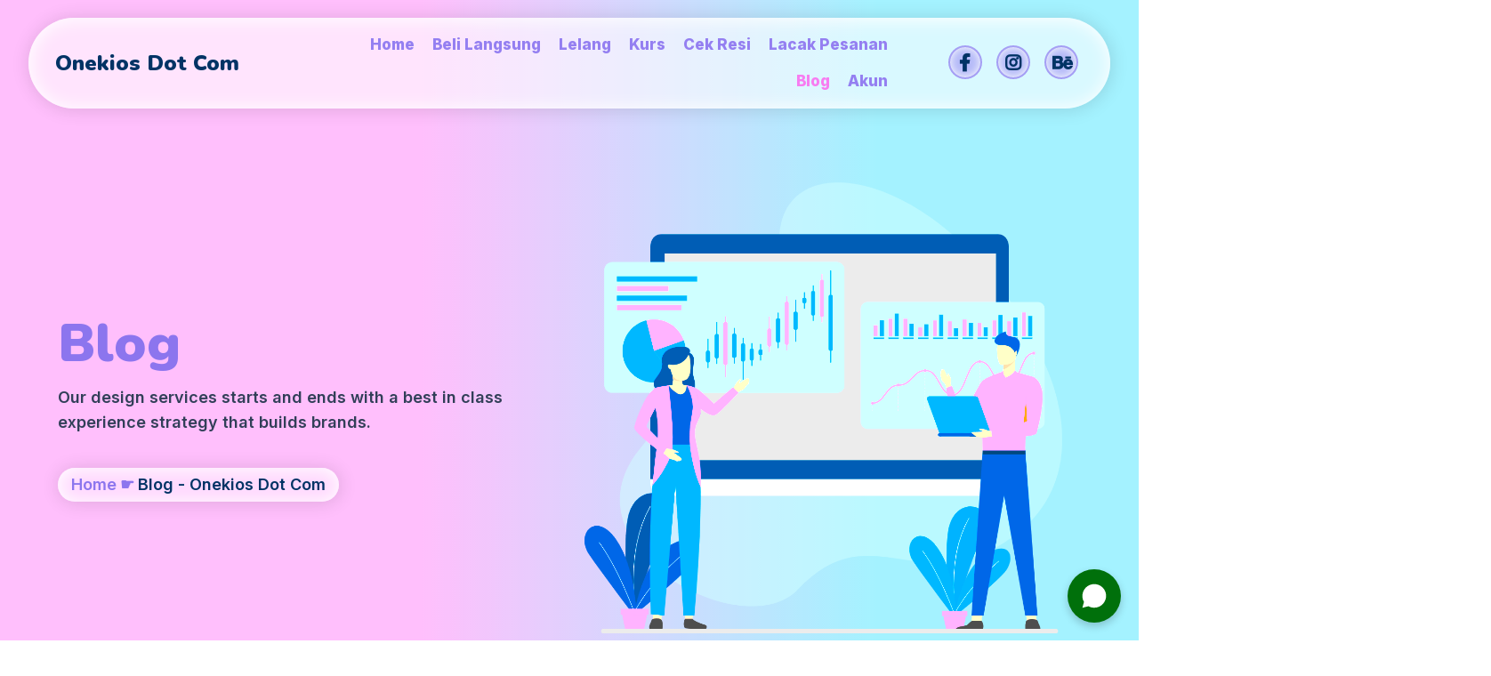

--- FILE ---
content_type: text/html; charset=UTF-8
request_url: https://onekios.com/blog/
body_size: 19940
content:
	<!DOCTYPE html>
	<html lang="id">
	<head>
		<meta charset="UTF-8" />
		<meta name="viewport" content="width=device-width, initial-scale=1">
		<link rel="profile" href="https://gmpg.org/xfn/11">
		<title>Blog - Onekios Dot Com</title>
<meta name='robots' content='index, follow, max-snippet:-1, max-image-preview:large, max-video-preview:-1' />
<link rel="icon" href="https://onekios.com/wp-content/uploads/2026/01/onekios-logo-small.jpg" type="image/x-icon" />
<link rel="shortcut icon" href="https://onekios.com/wp-content/uploads/2026/01/onekios-logo-small.jpg" type="image/x-icon" />
<meta name="google" content="nositelinkssearchbox" ><link rel="canonical" href="https://onekios.com/blog/" />
<meta name="description" content=""><script type="application/ld+json">{"@context":"https://schema.org","@type":"Organization","@id":"https://onekios.com/#Organization","name":"","url":"https://onekios.com","logo":{"@type":"ImageObject","@id":"https://onekios.com/#logo","inLanguage":"id"},"description":"Onekios Dot Com","sameAs":["https://x.com/"]}</script><meta property="og:url" content="https://onekios.com" /><meta property="og:site_name" content="Onekios Dot Com" /><meta property="og:locale" content="id_ID" /><meta property="og:type" content="website" /><meta property="og:title" content="Blog - Onekios Dot Com" /><meta property="og:description" content=" " /><meta name="twitter:card" content="summary"/><meta name="twitter:locale" content="id_ID"/><meta name="twitter:title"  content="Blog - Onekios Dot Com"/><meta name="twitter:description" content=" "/><meta name="twitter:url" content="https://onekios.com"/><script>
var pagelayer_ajaxurl = "https://onekios.com/wp-admin/admin-ajax.php?";
var pagelayer_global_nonce = "09904d6b82";
var pagelayer_server_time = 1769543642;
var pagelayer_is_live = "";
var pagelayer_facebook_id = "";
var pagelayer_settings = {"post_types":["post","page"],"enable_giver":"1","max_width":1170,"tablet_breakpoint":768,"mobile_breakpoint":500,"sidebar":false,"body_font":false,"color":false};
var pagelayer_recaptch_lang = "";
var pagelayer_recaptch_version = "";
</script><style id="popularfx-global-styles" type="text/css">
.site-header {background-color:#ffffff!important;}
.site-title a {color:#171717!important;}
.site-title a { font-size: 30 px; }
.site-description {color:#171717 !important;}
.site-description {font-size: 15px;}
.site-footer {background-color:#171717! important;}

</style><link rel="preload" href="https://fonts.googleapis.com/css?family=Inter%3A400%2C600%2C800%7CNunito%3A400%2C800%2C900%2C700" as="fetch" crossorigin="anonymous"><link rel="dns-prefetch" href="https://fonts.gstatic.com">
<link rel="preconnect" href="https://fonts.gstatic.com" crossorigin="anonymous"><style id="pagelayer-wow-animation-style" type="text/css">.pagelayer-wow{visibility: hidden;}</style>
	<style id="pagelayer-global-styles" type="text/css">
:root{--pagelayer-color-primary:#007bff;--pagelayer-color-secondary:#6c757d;--pagelayer-color-text:#1d1d1d;--pagelayer-color-accent:#61ce70;--pagelayer-font-primary-font-family:Open Sans;--pagelayer-font-secondary-font-family:Roboto;--pagelayer-font-text-font-family:Montserrat;--pagelayer-font-accent-font-family:Poppins;}
.pagelayer-row-stretch-auto > .pagelayer-row-holder, .pagelayer-row-stretch-full > .pagelayer-row-holder.pagelayer-width-auto{ max-width: 1170px; margin-left: auto; margin-right: auto;}
@media (min-width: 769px){
			.pagelayer-hide-desktop{
				display:none !important;
			}
		}

		@media (max-width: 768px) and (min-width: 501px){
			.pagelayer-hide-tablet{
				display:none !important;
			}
			.pagelayer-wp-menu-holder[data-drop_breakpoint="tablet"] .pagelayer-wp_menu-ul{
				display:none;
			}
		}

		@media (max-width: 500px){
			.pagelayer-hide-mobile{
				display:none !important;
			}
			.pagelayer-wp-menu-holder[data-drop_breakpoint="mobile"] .pagelayer-wp_menu-ul{
				display:none;
			}
		}
body.pagelayer-body {font-family:Inter;font-size:17px;font-style:normal;font-weight:600;line-height:1.6;background-color:#ffffffff;color:#313f58ff}
body.pagelayer-body p{margin:1px 0px 1px 0px;font-family:Inter;font-size:17px;font-style:normal;font-weight:600;line-height:1.6;text-decoration-line:none;color:#313f58ff}
body.pagelayer-body a{text-decoration-line:none;color:#e01010ff}
body.pagelayer-body a:hover{color:#1e1ebbff}
body.pagelayer-body h1{font-family:Nunito;font-size:40px;font-style:normal;font-weight:800;text-transform:capitalize;line-height:1;text-decoration-line:none;color:#003365ff}
body.pagelayer-body h2{font-family:Nunito;font-size:120px;font-style:normal;font-weight:900;text-transform:capitalize;line-height:0.7;color:#8c75eeff}
body.pagelayer-body h3{font-family:Nunito;font-size:30px;font-style:normal;font-weight:700;text-transform:capitalize;line-height:1.5;text-decoration-line:none;color:#003365ff}
body.pagelayer-body h4{font-family:Inter;font-size:27px;font-style:normal;font-weight:800;text-transform:capitalize;line-height:1.2;text-decoration-line:none;color:#003365ff}
body.pagelayer-body h5{font-family:Nunito;font-size:20px;font-style:normal;font-weight:800;text-transform:capitalize;line-height:1;text-decoration-line:none;color:#8c75eeff}
body.pagelayer-body h6{font-family:Inter;font-size:22px;font-style:normal;font-weight:800;text-transform:capitalize;line-height:1.2;text-decoration-line:none;color:#003365ff}
body.pagelayer-body strong, body.pagelayer-body b{font-weight:700}
@media (max-width: 768px){
	[class^="pagelayer-offset-"],
	[class*=" pagelayer-offset-"] {
		margin-left: 0;
	}

	.pagelayer-row .pagelayer-col {
		margin-left: 0;
		width: 100%;
	}
	.pagelayer-row.pagelayer-gutters .pagelayer-col {
		margin-bottom: 16px;
	}
	.pagelayer-first-sm {
		order: -1;
	}
	.pagelayer-last-sm {
		order: 1;
	}
	
body.pagelayer-body {font-size:16px}
body.pagelayer-body p{font-size:16px}
body.pagelayer-body h1{font-size:35px}
body.pagelayer-body h2{font-size:80px}
body.pagelayer-body h3{font-size:25px}
body.pagelayer-body h4{font-size:22px}
body.pagelayer-body h5{font-size:18px}
body.pagelayer-body h6{font-size:20px}

}
@media (max-width: 500px){
body.pagelayer-body {font-size:16px}
body.pagelayer-body p{font-size:16px}
body.pagelayer-body h1{font-size:30px}
body.pagelayer-body h2{font-size:50px}
body.pagelayer-body h3{font-size:25px}
body.pagelayer-body h4{font-size:22px}
body.pagelayer-body h5{font-size:17px}
body.pagelayer-body h6{font-size:17px}
}

</style><style id='wp-img-auto-sizes-contain-inline-css'>
img:is([sizes=auto i],[sizes^="auto," i]){contain-intrinsic-size:3000px 1500px}
/*# sourceURL=wp-img-auto-sizes-contain-inline-css */
</style>
<link rel='stylesheet' id='pagelayer-frontend-css' href='https://onekios.com/wp-content/plugins/pagelayer/css/givecss.php?give=pagelayer-frontend.css%2Cnivo-lightbox.css%2Canimate.min.css%2Cowl.carousel.min.css%2Cowl.theme.default.min.css%2Cfont-awesome5.min.css&#038;premium=premium-frontend.css&#038;ver=2.0.7' media='all' />
<style id='wp-emoji-styles-inline-css'>

	img.wp-smiley, img.emoji {
		display: inline !important;
		border: none !important;
		box-shadow: none !important;
		height: 1em !important;
		width: 1em !important;
		margin: 0 0.07em !important;
		vertical-align: -0.1em !important;
		background: none !important;
		padding: 0 !important;
	}
/*# sourceURL=wp-emoji-styles-inline-css */
</style>
<style id='wp-block-library-inline-css'>
:root{--wp-block-synced-color:#7a00df;--wp-block-synced-color--rgb:122,0,223;--wp-bound-block-color:var(--wp-block-synced-color);--wp-editor-canvas-background:#ddd;--wp-admin-theme-color:#007cba;--wp-admin-theme-color--rgb:0,124,186;--wp-admin-theme-color-darker-10:#006ba1;--wp-admin-theme-color-darker-10--rgb:0,107,160.5;--wp-admin-theme-color-darker-20:#005a87;--wp-admin-theme-color-darker-20--rgb:0,90,135;--wp-admin-border-width-focus:2px}@media (min-resolution:192dpi){:root{--wp-admin-border-width-focus:1.5px}}.wp-element-button{cursor:pointer}:root .has-very-light-gray-background-color{background-color:#eee}:root .has-very-dark-gray-background-color{background-color:#313131}:root .has-very-light-gray-color{color:#eee}:root .has-very-dark-gray-color{color:#313131}:root .has-vivid-green-cyan-to-vivid-cyan-blue-gradient-background{background:linear-gradient(135deg,#00d084,#0693e3)}:root .has-purple-crush-gradient-background{background:linear-gradient(135deg,#34e2e4,#4721fb 50%,#ab1dfe)}:root .has-hazy-dawn-gradient-background{background:linear-gradient(135deg,#faaca8,#dad0ec)}:root .has-subdued-olive-gradient-background{background:linear-gradient(135deg,#fafae1,#67a671)}:root .has-atomic-cream-gradient-background{background:linear-gradient(135deg,#fdd79a,#004a59)}:root .has-nightshade-gradient-background{background:linear-gradient(135deg,#330968,#31cdcf)}:root .has-midnight-gradient-background{background:linear-gradient(135deg,#020381,#2874fc)}:root{--wp--preset--font-size--normal:16px;--wp--preset--font-size--huge:42px}.has-regular-font-size{font-size:1em}.has-larger-font-size{font-size:2.625em}.has-normal-font-size{font-size:var(--wp--preset--font-size--normal)}.has-huge-font-size{font-size:var(--wp--preset--font-size--huge)}.has-text-align-center{text-align:center}.has-text-align-left{text-align:left}.has-text-align-right{text-align:right}.has-fit-text{white-space:nowrap!important}#end-resizable-editor-section{display:none}.aligncenter{clear:both}.items-justified-left{justify-content:flex-start}.items-justified-center{justify-content:center}.items-justified-right{justify-content:flex-end}.items-justified-space-between{justify-content:space-between}.screen-reader-text{border:0;clip-path:inset(50%);height:1px;margin:-1px;overflow:hidden;padding:0;position:absolute;width:1px;word-wrap:normal!important}.screen-reader-text:focus{background-color:#ddd;clip-path:none;color:#444;display:block;font-size:1em;height:auto;left:5px;line-height:normal;padding:15px 23px 14px;text-decoration:none;top:5px;width:auto;z-index:100000}html :where(.has-border-color){border-style:solid}html :where([style*=border-top-color]){border-top-style:solid}html :where([style*=border-right-color]){border-right-style:solid}html :where([style*=border-bottom-color]){border-bottom-style:solid}html :where([style*=border-left-color]){border-left-style:solid}html :where([style*=border-width]){border-style:solid}html :where([style*=border-top-width]){border-top-style:solid}html :where([style*=border-right-width]){border-right-style:solid}html :where([style*=border-bottom-width]){border-bottom-style:solid}html :where([style*=border-left-width]){border-left-style:solid}html :where(img[class*=wp-image-]){height:auto;max-width:100%}:where(figure){margin:0 0 1em}html :where(.is-position-sticky){--wp-admin--admin-bar--position-offset:var(--wp-admin--admin-bar--height,0px)}@media screen and (max-width:600px){html :where(.is-position-sticky){--wp-admin--admin-bar--position-offset:0px}}
/*# sourceURL=/wp-includes/css/dist/block-library/common.min.css */
</style>
<style id='classic-theme-styles-inline-css'>
/*! This file is auto-generated */
.wp-block-button__link{color:#fff;background-color:#32373c;border-radius:9999px;box-shadow:none;text-decoration:none;padding:calc(.667em + 2px) calc(1.333em + 2px);font-size:1.125em}.wp-block-file__button{background:#32373c;color:#fff;text-decoration:none}
/*# sourceURL=/wp-includes/css/classic-themes.min.css */
</style>
<link rel='stylesheet' id='popularfx-style-css' href='https://onekios.com/wp-content/uploads/popularfx-templates/digiting/style.css?ver=1.2.7' media='all' />
<style id='popularfx-style-inline-css'>

aside {
width: 20%;
float: right;
}

main, .pagelayer-content{
width: 79% !important;
display: inline-block;
float: left;
}

/*# sourceURL=popularfx-style-inline-css */
</style>
<link rel='stylesheet' id='popularfx-sidebar-css' href='https://onekios.com/wp-content/themes/popularfx/sidebar.css?ver=1.2.7' media='all' />
<link rel='stylesheet' id='pagelayer-google-font-header-css' href='https://fonts.googleapis.com/css?family=Inter%3A400%2C600%2C800%7CNunito%3A400%2C800%2C900%2C700&#038;ver=2.0.7' media='all' />
<script src="https://onekios.com/wp-includes/js/jquery/jquery.min.js?ver=3.7.1" id="jquery-core-js"></script>
<script src="https://onekios.com/wp-includes/js/jquery/jquery-migrate.min.js?ver=3.4.1" id="jquery-migrate-js"></script>
<script id="jquery-js-after">
// Browser detection untuk AVIF/WebP
            (function() {
                var supportsAvif = false;
                var supportsWebp = false;
                
                // Test AVIF
                var avif = new Image();
                avif.onload = avif.onerror = function() {
                    supportsAvif = (avif.height === 1);
                    document.documentElement.className += supportsAvif ? ' avif' : ' no-avif';
                };
                avif.src = '[data-uri]';
                
                // Test WebP
                var webp = new Image();
                webp.onload = webp.onerror = function() {
                    supportsWebp = (webp.height === 1);
                    document.documentElement.className += supportsWebp ? ' webp' : ' no-webp';
                };
                webp.src = '[data-uri]';
            })();
        
//# sourceURL=jquery-js-after
</script>
<script src="https://onekios.com/wp-content/plugins/pagelayer/js/givejs.php?give=pagelayer-frontend.js%2Cnivo-lightbox.min.js%2Cwow.min.js%2Cjquery-numerator.js%2CsimpleParallax.min.js%2Cowl.carousel.min.js&amp;premium=chart.min.js%2Cpremium-frontend.js%2Cshuffle.min.js&amp;ver=2.0.7" id="pagelayer-frontend-js"></script>
<link rel="https://api.w.org/" href="https://onekios.com/wp-json/" /><link rel="EditURI" type="application/rsd+xml" title="RSD" href="https://onekios.com/xmlrpc.php?rsd" />
<style id="cfc-frontend-css">.cfc-custom-footer { text-align: center; padding: 15px 10px; font-size: 14px; color: #777; clear: both; line-height: 1.5; }.cfc-custom-footer a { color: inherit; text-decoration: none; }.cfc-custom-footer a:hover { text-decoration: underline; }.site-info, .site-footer .site-info, .powered-by, .theme-info, .site-footer a[href*="wordpress.org"], .site-footer a[href*="wordpress.com"] { display: none !important; visibility: hidden !important; }</style><style>
.gradient-icon i{background: linear-gradient(150deg, #12c2e9de 23%, #c471edde 45%, #f64f59de 100%);
 -webkit-background-clip: text;
  -webkit-text-fill-color: transparent;}
</style>
	</head>

	<body class="blog wp-theme-popularfx hfeed popularfx-body pagelayer-body">
		
	<header class="pagelayer-header"><div pagelayer-id="kmn9243" class="p-kmn9243 pagelayer-post_props">
</div>
<div pagelayer-id="ppl7262" class="p-ppl7262 pagelayer-row pagelayer-row-stretch-fixed pagelayer-height-default">
<style pagelayer-style-id="ppl7262">.p-ppl7262{max-width: 95%; margin-left: auto !important; margin-right: auto !important;background: rgba(255,255,255,0.58);margin-top: 20px; margin-right: 0px; margin-bottom: 0px; margin-left: 0px;padding-top: 0px; padding-right: 20px; padding-bottom: 0px; padding-left: 20px;z-index: 3 !important; position: relative;border-radius: 100px 100px 100px 100px; -webkit-border-radius: 100px 100px 100px 100px;-moz-border-radius: 100px 100px 100px 100px}
.p-ppl7262 .pagelayer-col-holder{padding: 10px}
.p-ppl7262 > .pagelayer-background-overlay{-webkit-transition: all 400ms !important; transition: all 400ms !important}
.p-ppl7262 .pagelayer-svg-top .pagelayer-shape-fill{fill:#227bc3}
.p-ppl7262 .pagelayer-row-svg .pagelayer-svg-top{width:100%;height:100px}
.p-ppl7262 .pagelayer-svg-bottom .pagelayer-shape-fill{fill:#e44993}
.p-ppl7262 .pagelayer-row-svg .pagelayer-svg-bottom{width:100%;height:100px}
.p-ppl7262 { box-shadow: 1px 1px 20px 1px #ffffff inset, 1px 1px 20px 1px #0000001f !important;
}
@media (max-width: 768px) and (min-width: 501px){.p-ppl7262{margin-top: 20px; margin-right: 0px; margin-bottom: 0px; margin-left: 0px}
}
</style>
			
			
			
			
			<div class="pagelayer-row-holder pagelayer-row pagelayer-auto pagelayer-width-auto">
<div pagelayer-id="u2w679" class="p-u2w679 pagelayer-col">
<style pagelayer-style-id="u2w679">.p-u2w679{align-content: center !important}
.p-u2w679 .pagelayer-col-holder > div:not(:last-child){margin-bottom: 10px}
.pagelayer-row-holder .p-u2w679{width: 25%}
.p-u2w679 > .pagelayer-background-overlay{-webkit-transition: all 400ms !important; transition: all 400ms !important}
@media (max-width: 768px) and (min-width: 501px){.pagelayer-row-holder .p-u2w679{width: 80%}
}
@media (max-width: 500px){.pagelayer-row-holder .p-u2w679{width: 80%}
}
</style>
				
				
				
				<div class="pagelayer-col-holder">
<div pagelayer-id="tgt3202" class="p-tgt3202 pagelayer-wp_title">
<style pagelayer-style-id="tgt3202">.p-tgt3202 .pagelayer-wp-title-heading{font-family: Nunito; font-size: 24px !important; font-style:  !important; font-weight: 900 !important; font-variant:  !important; text-decoration-line:  !important; text-decoration-style: Solid !important; line-height: em !important; text-transform:  !important; letter-spacing: px !important; word-spacing: px !important;color:#003365;text-align:left;padding: 0px 0px 0px 0px}
</style><div class="pagelayer-wp-title-content">
			<div class="pagelayer-wp-title-section">
				<a href="https://onekios.com" class="pagelayer-wp-title-link pagelayer-ele-link">
					
					<div class="pagelayer-wp-title-holder">
						<div class="pagelayer-wp-title-heading">Onekios Dot Com</div>
						
					</div>
				</a>
			</div>			
		<div></div></div></div>
</div></div>
<div pagelayer-id="bgs549" class="p-bgs549 pagelayer-col">
<style pagelayer-style-id="bgs549">.p-bgs549{align-content: center !important}
.p-bgs549 .pagelayer-col-holder > div:not(:last-child){margin-bottom: 10px}
.pagelayer-row-holder .p-bgs549{width: 57%}
.p-bgs549 > .pagelayer-background-overlay{-webkit-transition: all 400ms !important; transition: all 400ms !important}
@media (max-width: 768px) and (min-width: 501px){.pagelayer-row-holder .p-bgs549{width: 20%}
}
@media (max-width: 500px){.pagelayer-row-holder .p-bgs549{width: 20%}
}
</style>
				
				
				
				<div class="pagelayer-col-holder">
<div pagelayer-id="qib3702" class="p-qib3702 pagelayer-wp_menu">
<style pagelayer-style-id="qib3702">.p-qib3702 .pagelayer-wp_menu-ul{text-align:right}
.p-qib3702 .pagelayer-wp-menu-container li.menu-item{list-style: none}
.p-qib3702 .pagelayer-wp_menu-ul>li a:first-child{color: #947ff1}
.p-qib3702 .pagelayer-wp_menu-ul>li>a:hover{color: #f77cf1}
.p-qib3702 .pagelayer-wp_menu-ul>li.pagelayer-active-sub-menu>a:hover{color: #f77cf1}
.p-qib3702 .pagelayer-wp_menu-ul>li.current-menu-item>a{color: #f77cf1}
.p-qib3702 .pagelayer-wp-menu-container ul li.menu-item > a{font-family:  !important; font-size: px !important; font-style:  !important; font-weight: 800 !important; font-variant:  !important; text-decoration-line:  !important; text-decoration-style: Solid !important; line-height: em !important; text-transform:  !important; letter-spacing: px !important; word-spacing: px !important}
.p-qib3702 .pagelayer-wp_menu-ul>li>a{padding-left: 8px;padding-right: 8px;padding-top: 7px;padding-bottom	: 7px}
.p-qib3702 ul.sub-menu li>a{justify-content:left !important}
.p-qib3702 .pagelayer-menu-type-horizontal .sub-menu{left:0px}
.p-qib3702 .pagelayer-menu-type-horizontal .sub-menu .sub-menu{left:unset;left:100% !important;top:0px}
.p-qib3702 .pagelayer-wp-menu-container ul.sub-menu>li a{color: #ffffff}
.p-qib3702 .pagelayer-wp-menu-container ul.sub-menu{background-color: #0986c0}
.p-qib3702 .pagelayer-wp-menu-container ul.sub-menu li a{padding-left: 10px;padding-right: 10px;padding-top: 10px;padding-bottom	: 10px}
.p-qib3702 .pagelayer-wp-menu-container .sub-menu a{margin-left: 10px}
.p-qib3702 .pagelayer-wp-menu-container .sub-menu .sub-menu a{margin-left: calc(2 * 10px)}
.p-qib3702 .pagelayer-primary-menu-bar{text-align:center}
.p-qib3702 .pagelayer-primary-menu-bar i{color:rgba(140,117,238,0.67);font-size:30px}
.p-qib3702 .pagelayer-menu-type-dropdown{width:30%;background-color:#ffffff}
.p-qib3702 .pagelayer-menu-type-dropdown .pagelayer-wp_menu-ul{width:100%;top: 8%; transform: translateY(-8%)}
.p-qib3702 .pagelayer-wp_menu-close i{font-size:25px;padding:8px;color:rgba(140,117,238,0.67);-webkit-transition: all 600ms !important; transition: all 600ms !important}
.p-qib3702 .pagelayer-wp_menu-close i:hover{color:#8c75ee}
@media (max-width: 768px) and (min-width: 501px){.p-qib3702 ul.sub-menu li>a{justify-content:right !important}
.p-qib3702 .pagelayer-primary-menu-bar{text-align:right}
.p-qib3702 .pagelayer-primary-menu-bar i{font-size:23px;padding:5px 5px}
.p-qib3702 .pagelayer-menu-type-dropdown .pagelayer-wp_menu-ul > li > a{justify-content: center}
.p-qib3702 .pagelayer-menu-type-dropdown{width:50%}
.p-qib3702 .pagelayer-menu-type-dropdown .pagelayer-wp_menu-ul{top: 33%; transform: translateY(-33%)}
.p-qib3702 .pagelayer-wp_menu-close i{left:4%;top:2%}
}
@media (max-width: 500px){.p-qib3702 .pagelayer-primary-menu-bar{text-align:right}
.p-qib3702 .pagelayer-primary-menu-bar i{font-size:25px;padding:5px 5px}
.p-qib3702 .pagelayer-menu-type-dropdown .pagelayer-wp_menu-ul > li > a{justify-content: center}
.p-qib3702 .pagelayer-menu-type-dropdown{width:50%}
.p-qib3702 .pagelayer-menu-type-dropdown .pagelayer-wp_menu-ul{top: 30%; transform: translateY(-30%)}
}
</style><div class="pagelayer-wp-menu-holder" data-layout="horizontal" data-submenu_ind="caret-down" data-drop_breakpoint="tablet">
			<div class="pagelayer-primary-menu-bar"><i class="fas fa-bars" data-icon="fas fa-bars"></i></div>
			<div class="pagelayer-wp-menu-container pagelayer-menu-type-horizontal pagelayer-menu-hover-text slide pagelayer-wp_menu-right" data-align="right">
				<div class="pagelayer-wp_menu-close"><i class="fas fa-times"></i></div>
				<div class="menu-digi-ting-header-menu-container"><ul id="40" class="pagelayer-wp_menu-ul"><li id="menu-item-105" class="menu-item menu-item-type-post_type menu-item-object-page menu-item-home menu-item-105"><a href="https://onekios.com/"><span class="pagelayer-nav-menu-title">Home</span></a><div class="pagelayer-mega-menu pagelayer-mega-editor-105"></div></li>
<li id="menu-item-173" class="menu-item menu-item-type-post_type menu-item-object-page menu-item-173"><a href="https://onekios.com/formulir-beli-langsung/"><span class="pagelayer-nav-menu-title">Beli Langsung</span></a><div class="pagelayer-mega-menu pagelayer-mega-editor-173"></div></li>
<li id="menu-item-181" class="menu-item menu-item-type-post_type menu-item-object-page menu-item-181"><a href="https://onekios.com/formulir-lelang/"><span class="pagelayer-nav-menu-title">Lelang</span></a><div class="pagelayer-mega-menu pagelayer-mega-editor-181"></div></li>
<li id="menu-item-141" class="menu-item menu-item-type-post_type menu-item-object-page menu-item-141"><a href="https://onekios.com/kurs/"><span class="pagelayer-nav-menu-title">Kurs</span></a><div class="pagelayer-mega-menu pagelayer-mega-editor-141"></div></li>
<li id="menu-item-156" class="menu-item menu-item-type-post_type menu-item-object-page menu-item-156"><a href="https://onekios.com/cek-resi/"><span class="pagelayer-nav-menu-title">Cek Resi</span></a><div class="pagelayer-mega-menu pagelayer-mega-editor-156"></div></li>
<li id="menu-item-133" class="menu-item menu-item-type-custom menu-item-object-custom menu-item-133"><a href="https://onekios.com/order/lacak-pesanan/"><span class="pagelayer-nav-menu-title">Lacak Pesanan</span></a><div class="pagelayer-mega-menu pagelayer-mega-editor-133"></div></li>
<li id="menu-item-106" class="menu-item menu-item-type-post_type menu-item-object-page current-menu-item page_item page-item-53 current_page_item current_page_parent menu-item-106"><a href="https://onekios.com/blog/" aria-current="page"><span class="pagelayer-nav-menu-title">Blog</span></a><div class="pagelayer-mega-menu pagelayer-mega-editor-106"></div></li>
<li id="menu-item-134" class="menu-item menu-item-type-custom menu-item-object-custom menu-item-134"><a href="https://onekios.com/order/akun"><span class="pagelayer-nav-menu-title">Akun</span></a><div class="pagelayer-mega-menu pagelayer-mega-editor-134"></div></li>
</ul></div>
			</div>
		</div></div>
</div></div>
<div pagelayer-id="uxp1095" class="p-uxp1095 pagelayer-col pagelayer-hide-tablet pagelayer-hide-mobile">
<style pagelayer-style-id="uxp1095">.p-uxp1095{align-content: center !important}
.p-uxp1095 .pagelayer-col-holder > div:not(:last-child){margin-bottom: 10px}
.pagelayer-row-holder .p-uxp1095{width: 18%}
.p-uxp1095 > .pagelayer-background-overlay{-webkit-transition: all 400ms !important; transition: all 400ms !important}
@media (max-width: 768px) and (min-width: 501px){.pagelayer-row-holder .p-uxp1095{width: 100%}
}
@media (max-width: 500px){.pagelayer-row-holder .p-uxp1095{width: 45%}
}
</style>
				
				
				
				<div class="pagelayer-col-holder">
<div pagelayer-id="eq41195" class="p-eq41195 pagelayer-social_grp pagelayer-social-shape-circle">
<style pagelayer-style-id="eq41195">.p-eq41195 i{height:1em; width:1em; position: absolute; top: 50%; left: 50%; transform: translate(-50% , -50%)}
.p-eq41195 .pagelayer-icon-holder{position: relative; min-height: 1em; min-width: 1em;padding: calc(0.5em + 7px);font-size: 20px;background-color: rgba(148,127,241,0.50) !important;border-style: solid;border-color: rgba(148,127,241,0.47);border-top-width: 2px; border-right-width: 2px; border-bottom-width: 2px; border-left-width: 2px;-webkit-transition: all 400ms; transition: all 400ms}
.p-eq41195{text-align: right;margin-top: 5px; margin-right: 0px; margin-bottom: 0px; margin-left: 0px}
.p-eq41195 > div{display: inline-block}
.p-eq41195 .pagelayer-social{padding: 6px}
.p-eq41195 .pagelayer-social-fa{font-size: 20px;color: #003365 !important;-webkit-transition: all 400ms; transition: all 400ms}
.p-eq41195 .pagelayer-icon-holder:hover .pagelayer-social-fa{color: #947ff1 !important}
.p-eq41195 .pagelayer-icon-holder:hover{background-color: #003365 !important}
.p-eq41195 .pagelayer-icon-holder { box-shadow: 0px 0px 10px 0px #ffffff inset}
@media (max-width: 500px){.p-eq41195 .pagelayer-icon-holder{padding: calc(0.5em + 4px);font-size: 20px}
.p-eq41195 .pagelayer-social-fa{font-size: 20px}
}
</style>
<div pagelayer-id="vow7822" class="p-vow7822 pagelayer-social">
<div class="pagelayer-icon-holder pagelayer-facebook-f" data-icon="fab fa-facebook-f">
					<a class="pagelayer-ele-link" href="https://facebook.com/sitepad">
						<i class="pagelayer-social-fa fab fa-facebook-f"></i>
					</a>
				</div></div>
<div pagelayer-id="rcj6838" class="p-rcj6838 pagelayer-social">
<div class="pagelayer-icon-holder pagelayer-instagram" data-icon="fab fa-instagram">
					<a class="pagelayer-ele-link" href="https://instagram.com/sitepad">
						<i class="pagelayer-social-fa fab fa-instagram"></i>
					</a>
				</div></div>
<div pagelayer-id="hqx3783" class="p-hqx3783 pagelayer-social">
<div class="pagelayer-icon-holder pagelayer-behance" data-icon="fab fa-behance">
					
						<i class="pagelayer-social-fa fab fa-behance"></i>
					
				</div></div>
</div>
</div></div>
</div></div>
<div pagelayer-id="bn81894" class="p-bn81894 pagelayer-row pagelayer-row-stretch-auto pagelayer-height-default pagelayer-mouse-effects">
<style pagelayer-style-id="bn81894">.p-bn81894 .pagelayer-col-holder{padding: 10px}
.p-bn81894 > .pagelayer-background-overlay{background-color: #ffffff;opacity: 0.2;-webkit-transition: all 400ms !important; transition: all 400ms !important}
.p-bn81894 .pagelayer-svg-top .pagelayer-shape-fill{fill:#227bc3}
.p-bn81894 .pagelayer-row-svg .pagelayer-svg-top{width:100%;height:100px}
.p-bn81894 .pagelayer-svg-bottom .pagelayer-shape-fill{fill:#ffffff}
.p-bn81894 .pagelayer-row-svg .pagelayer-svg-bottom{width:100%;height:90px}
.p-bn81894{background: linear-gradient(270deg, #8defff 23%, #ffaffb 63%, #ffaffb 100%);margin-top: -136px; margin-right: 0px; margin-bottom: 0px; margin-left: 0px;padding-top: 200px; padding-right: 0px; padding-bottom: 100px; padding-left: 0px}
@media (max-width: 768px) and (min-width: 501px){.p-bn81894 .pagelayer-row-svg .pagelayer-svg-bottom{width:150%}
.p-bn81894{margin-top: -80px; margin-right: 0px; margin-bottom: 0px; margin-left: 0px;padding-top: 180px; padding-right: 0px; padding-bottom: 150px; padding-left: 0px}
}
@media (max-width: 500px){.p-bn81894 .pagelayer-row-svg .pagelayer-svg-bottom{width:150%}
.p-bn81894{margin-top: -80px; margin-right: 0px; margin-bottom: 0px; margin-left: 0px;padding-top: 180px; padding-right: 0px; padding-bottom: 150px; padding-left: 0px}
}
</style>
			
			
			<div class="pagelayer-row-shape">
				<div class="pagelayer-row-svg">
					
					<svg class="pagelayer-svg-bottom"><svg xmlns="http://www.w3.org/2000/svg" viewBox="0 0 1000 100" preserveAspectRatio="none">
	<path class="pagelayer-shape-fill" style="opacity:0.66" d="M329.7,73.79c-50.4,-4 -99.94,-6.49 -123.24,-23.79c-13,-9.8 -76.7,-33.75 -109.5,-30.45c-32.8,3.2 -96.96,54 -96.96,54v36.44l1070.7,-18.74c0,0 -91.5,-38.45 -115.5,-50c-27.71,-13.33 -54.97,-41.63 -154.74,24.81c-60,39.95 -119.86,-113.11 -323.76,-24.81c-19.4,8.3 -96.6,36.55 -147,32.55z" />
	<path class="pagelayer-shape-fill" style="opacity:0.33" d="M81.59,75.05c-63.9,0 -81.59,-37.5 -81.59,-37.5v62.45h1000l7.46,-57.95c0,0 -7.46,-22.5 -94.5,7.95c-63.25,22.13 -106.3,-42.15 -210,7.05c-103.7,49.2 -241.4,1.65 -270,-7.05c-51.9,-15.9 -61,-27.45 -106.5,-27.45c-41.7,0 -144.17,52.4 -241.87,52.5z" />
	<path class="pagelayer-shape-fill" d="M78.5,50c-73.7,7.2 -97.5,50 -97.5,50h1053c0,0 -49.7,-73.65 -111,-62.45c-42.4,7.6 -30.2,11.8 -87,27c-57.2,15.2 -55.5,32.05 -184.5,-14.55c-129.1,-46 -227.41,70.55 -427.41,13.05c-63.5,-18.1 -71.89,-20.25 -145.59,-13.05z" />
</svg></svg>						
				</div>
			</div>
			<div class="pagelayer-background-overlay"></div>
			<div class="pagelayer-row-holder pagelayer-row pagelayer-auto pagelayer-width-auto">
<div pagelayer-id="ucw8398" class="p-ucw8398 pagelayer-col">
<style pagelayer-style-id="ucw8398">.p-ucw8398{align-content: center !important}
.p-ucw8398 .pagelayer-col-holder > div:not(:last-child){margin-bottom: 10px}
.pagelayer-row-holder .p-ucw8398{width: 50%}
.p-ucw8398 > .pagelayer-background-overlay{-webkit-transition: all 400ms !important; transition: all 400ms !important}
@media (max-width: 768px) and (min-width: 501px){.pagelayer-row-holder .p-ucw8398{width: 100%}
}
@media (max-width: 500px){.pagelayer-row-holder .p-ucw8398{width: 100%}
}
</style>
				
				
				
				<div class="pagelayer-col-holder">
<div pagelayer-id="c8p1677" class="p-c8p1677 pagelayer-post_title">
<style pagelayer-style-id="c8p1677">.p-c8p1677 .pagelayer-post-title{color:#8c75ee;font-family: Nunito; font-size: 60px !important; font-style:  !important; font-weight: 900 !important; font-variant:  !important; text-decoration-line:  !important; text-decoration-style: Solid !important; line-height: 1.2em !important; text-transform:  !important; letter-spacing: px !important; word-spacing: px !important}
.p-c8p1677 .pagelayer-post-title *{color:#8c75ee}
.p-c8p1677{text-align: left}
@media (max-width: 768px) and (min-width: 501px){.p-c8p1677 .pagelayer-post-title{font-family: ; font-size: 50px !important; font-style:  !important; font-weight:  !important; font-variant:  !important; text-decoration-line:  !important; text-decoration-style: Solid !important; line-height: em !important; text-transform:  !important; letter-spacing: px !important; word-spacing: px !important}
}
@media (max-width: 500px){.p-c8p1677 .pagelayer-post-title{font-family: ; font-size: 40px !important; font-style:  !important; font-weight:  !important; font-variant:  !important; text-decoration-line:  !important; text-decoration-style: Solid !important; line-height: em !important; text-transform:  !important; letter-spacing: px !important; word-spacing: px !important}
}
</style><div class="pagelayer-post-title">
			
				Blog
			
		</div></div>
<div pagelayer-id="l3o3749" class="p-l3o3749 pagelayer-heading" align="left">
<style pagelayer-style-id="l3o3749">.p-l3o3749{text-align: left}
.p-l3o3749 .pagelayer-heading-holder *{font-family: Inter !important; font-size: 18px !important; font-style:  !important; font-weight: 600 !important; font-variant:  !important; text-decoration-line:  !important; text-decoration-style: Solid !important; line-height: em !important; text-transform:  !important; letter-spacing: px !important; word-spacing: px !important}
.p-l3o3749 .pagelayer-heading-holder{font-family: Inter !important; font-size: 18px !important; font-style:  !important; font-weight: 600 !important; font-variant:  !important; text-decoration-line:  !important; text-decoration-style: Solid !important; line-height: em !important; text-transform:  !important; letter-spacing: px !important; word-spacing: px !important}
@media (max-width: 768px) and (min-width: 501px){.p-l3o3749{text-align: left}
}
@media (max-width: 500px){.p-l3o3749 .pagelayer-heading-holder *{font-family:  !important; font-size: 14px !important; font-style:  !important; font-weight:  !important; font-variant:  !important; text-decoration-line:  !important; text-decoration-style: Solid !important; line-height: em !important; text-transform:  !important; letter-spacing: px !important; word-spacing: px !important}
.p-l3o3749 .pagelayer-heading-holder{font-family:  !important; font-size: 14px !important; font-style:  !important; font-weight:  !important; font-variant:  !important; text-decoration-line:  !important; text-decoration-style: Solid !important; line-height: em !important; text-transform:  !important; letter-spacing: px !important; word-spacing: px !important}
}
</style><div class="pagelayer-heading-holder"><p>Our design services starts and ends with a best in class experience strategy that builds brands.</p></div>
		
			</div>
<div pagelayer-id="9ib2183" class="p-9ib2183 pagelayer-breadcrumb">
<style pagelayer-style-id="9ib2183">.p-9ib2183 .pagelayer-breadcrumb-section a{color:#8c75ee}
.p-9ib2183 .pagelayer-breadcrumb-section a:hover{color:#003365}
.p-9ib2183 .pagelayer-breadcrumb-section{color:#003365;font-family: Inter; font-size: 18px !important; font-style:  !important; font-weight: 600 !important; font-variant:  !important; text-decoration-line:  !important; text-decoration-style: Solid !important; line-height: em !important; text-transform:  !important; letter-spacing: px !important; word-spacing: px !important}
.p-9ib2183{text-align:left;background: rgba(255,255,255,0.38);margin-top: 26px; margin-right: 0px; margin-bottom: 0px; margin-left: 0px;padding-top: 5px; padding-right: 15px; padding-bottom: 5px; padding-left: 15px;border-radius: 50px 50px 50px 50px; -webkit-border-radius: 50px 50px 50px 50px;-moz-border-radius: 50px 50px 50px 50px;width:initial !important;height:auto}
.p-9ib2183 .pagelayer-breadcrumb-prefix{color:#003365;font-family: Inter; font-size: 19px !important; font-style:  !important; font-weight: 600 !important; font-variant:  !important; text-decoration-line:  !important; text-decoration-style: Solid !important; line-height: em !important; text-transform: Capitalize !important; letter-spacing: px !important; word-spacing: px !important}
.p-9ib2183 .pagelayer-breadcrumb-sep{color:#8c75ee}
.p-9ib2183  { box-shadow: 1px 1px 20px 1px #ffffff inset, 1px 1px 20px 1px #0000001f !important;
}
@media (max-width: 768px) and (min-width: 501px){.p-9ib2183 .pagelayer-breadcrumb-section{font-family: ; font-size: 14px !important; font-style:  !important; font-weight:  !important; font-variant:  !important; text-decoration-line:  !important; text-decoration-style: Solid !important; line-height: em !important; text-transform:  !important; letter-spacing: px !important; word-spacing: px !important}
.p-9ib2183{text-align:center;width:initial !important;position:relative !important; z-index: 1; transform: translateX(-0%)}
.p-9ib2183 .pagelayer-breadcrumb-prefix{font-family: ; font-size: 14px !important; font-style:  !important; font-weight:  !important; font-variant:  !important; text-decoration-line:  !important; text-decoration-style: Solid !important; line-height: em !important; text-transform:  !important; letter-spacing: px !important; word-spacing: px !important}
}
@media (max-width: 500px){.p-9ib2183 .pagelayer-breadcrumb-section{font-family: ; font-size: 14px !important; font-style:  !important; font-weight:  !important; font-variant:  !important; text-decoration-line:  !important; text-decoration-style: Solid !important; line-height: em !important; text-transform:  !important; letter-spacing: px !important; word-spacing: px !important}
.p-9ib2183 .pagelayer-breadcrumb-prefix{font-family: ; font-size: 14px !important; font-style:  !important; font-weight:  !important; font-variant:  !important; text-decoration-line:  !important; text-decoration-style: Solid !important; line-height: em !important; text-transform:  !important; letter-spacing: px !important; word-spacing: px !important}
}
</style>
			<span class="pagelayer-breadcrumb-section"><a href="https://onekios.com" rel="nofollow">Home</a><b class="pagelayer-breadcrumb-sep">&nbsp;&#9755;&nbsp;</b><span>Blog - Onekios Dot Com</span></span></div>
</div></div>
<div pagelayer-id="s1l2699" class="p-s1l2699 pagelayer-col">
<style pagelayer-style-id="s1l2699">.p-s1l2699{align-content: center !important}
.p-s1l2699 .pagelayer-col-holder > div:not(:last-child){margin-bottom: 10px}
.pagelayer-row-holder .p-s1l2699{width: 50%}
.p-s1l2699 > .pagelayer-background-overlay{-webkit-transition: all 400ms !important; transition: all 400ms !important}
@media (max-width: 768px) and (min-width: 501px){.pagelayer-row-holder .p-s1l2699{width: 50%}
}
@media (max-width: 500px){.pagelayer-row-holder .p-s1l2699{width: 50%}
}
</style>
				
				
				
				<div class="pagelayer-col-holder">
<div pagelayer-id="lvv283" class="p-lvv283 pagelayer-image pagelayer-mouse-effects" ele_m_track="true" ele_m_tr_direction="same" ele_m_tr_level="0.3">
<style pagelayer-style-id="lvv283">.p-lvv283 .pagelayer-image-holder{text-align: center}
.p-lvv283 .pagelayer-image-holder .pagelayer-image-overlay-content{text-align: center}
.p-lvv283 img{filter: blur(0px) brightness(111%) contrast(102%) grayscale(0%) hue-rotate(0deg) opacity(100%) saturate(200%)}
.p-lvv283 .pagelayer-img{-webkit-transition: all 400ms; transition: all 400ms}
.p-lvv283 .pagelayer-image-caption{color: #0986c0}
@media (max-width: 768px) and (min-width: 501px){.p-lvv283 img{max-width: 50%}
}
@media (max-width: 500px){.p-lvv283 img{max-width: 80%}
.p-lvv283{padding-top: 0px; padding-right: 0px; padding-bottom: 0px; padding-left: 0px}
}
</style><div class="pagelayer-image-holder pagelayer-anim-par">
			
				<img decoding="async" class="pagelayer-img pagelayer-animation-{{anim_hover}}" src="https://onekios.com/wp-content/uploads/2025/07/header-1.png" title="" alt="header-1" srcset="https://onekios.com/wp-content/uploads/2025/07/header-1.png, https://onekios.com/wp-content/uploads/2025/07/header-1.png 1x, " />
				
			
		</div>
		</div>
</div></div>
</div></div>
	</header><div class="pagelayer-content"><div pagelayer-id="3173809" class="p-3173809 pagelayer-post_props">
</div>
<div pagelayer-id="m4k2309" class="p-m4k2309 pagelayer-row pagelayer-row-stretch-auto pagelayer-height-default">
<style pagelayer-style-id="m4k2309">.p-m4k2309 > .pagelayer-background-overlay{-webkit-transition: all 400ms !important; transition: all 400ms !important}
.p-m4k2309 .pagelayer-svg-top .pagelayer-shape-fill{fill:#227bc3}
.p-m4k2309 .pagelayer-row-svg .pagelayer-svg-top{width:100%;height:100px}
.p-m4k2309 .pagelayer-svg-bottom .pagelayer-shape-fill{fill:#e44993}
.p-m4k2309 .pagelayer-row-svg .pagelayer-svg-bottom{width:100%;height:100px}
.p-m4k2309{margin-top: 80px; margin-right: 0px; margin-bottom: 40px; margin-left: 0px;padding-top: 0px; padding-right: 0px; padding-bottom: 0px; padding-left: 0px}
@media (max-width: 768px) and (min-width: 501px){.p-m4k2309{padding-top: 0px; padding-right: 0px; padding-bottom: 0px; padding-left: 0px}
}
@media (max-width: 500px){.p-m4k2309{padding-top: 0px; padding-right: 0px; padding-bottom: 0px; padding-left: 0px}
}
</style>
			
			
			
			
			<div class="pagelayer-row-holder pagelayer-row pagelayer-auto pagelayer-width-auto">
<div pagelayer-id="8yo2717" class="p-8yo2717 pagelayer-col">
<style pagelayer-style-id="8yo2717">.pagelayer-row-holder .p-8yo2717{width: 100%}
.p-8yo2717 > .pagelayer-background-overlay{-webkit-transition: all 400ms !important; transition: all 400ms !important}
@media (max-width: 768px) and (min-width: 501px){.pagelayer-row-holder .p-8yo2717{width: 100%}
.p-8yo2717{padding-top: 10px; padding-right: 10px; padding-bottom: 10px; padding-left: 10px}
}
@media (max-width: 500px){.pagelayer-row-holder .p-8yo2717{width: 100%}
.p-8yo2717{padding-top: 10px; padding-right: 10px; padding-bottom: 10px; padding-left: 10px}
}
</style>
				
				
				
				<div class="pagelayer-col-holder">
<div pagelayer-id="mue2352" class="p-mue2352 pagelayer-archive_posts">
<style pagelayer-style-id="mue2352">.p-mue2352 .pagelayer-posts-container{grid-column-gap: 20px;grid-row-gap: 20px}
.p-mue2352 .pagelayer-wposts-content{padding : 20px 20px 20px 20px;color:#313f58;text-align:left}
.p-mue2352 .pagelayer-wposts-col{background-color:rgba(141,239,255,0.08);box-shadow: 0px 0px 5px 4px rgba(0,0,0,0.15) inset !important;border-style: solid;border-top-width: 0px; border-right-width: 0px; border-bottom-width: 0px; border-left-width: 0px;border-radius: 14px 14px 14px 14px; -webkit-border-radius:  14px 14px 14px 14px;-moz-border-radius: 14px 14px 14px 14px}
.p-mue2352 .pagelayer-wposts-thumb{padding: calc(50% * 0.7) 0}
.p-mue2352 .pagelayer-wposts-title{color:#8c75ee;font-family: ; font-size: 20px !important; font-style:  !important; font-weight: bold !important; font-variant:  !important; text-decoration-line:  !important; text-decoration-style:  !important; line-height: em !important; text-transform:  !important; letter-spacing: px !important; word-spacing: px !important;padding-top:10px; padding-bottom:5px}
.p-mue2352 .pagelayer-wposts-meta *{color:#666666;font-family: Roboto; font-size: 12px !important; font-style:  !important; font-weight: 600 !important; font-variant:  !important; text-decoration-line:  !important; text-decoration-style:  !important; line-height: em !important; text-transform: Uppercase !important; letter-spacing: px !important; word-spacing: px !important}
.p-mue2352 .pagelayer-wposts-meta{text-align:left;padding-top:0px; padding-right:20px; padding-bottom:10px; padding-left:15px;position: absolute;width:50%;bottom:0;bottom:8px;left:0;left:8px}
.p-mue2352 .pagelayer-wposts-sep{font-size: 12px !important; font-style:  !important}
.p-mue2352 .pagelayer-wposts-post{position: relative}
.p-mue2352 .pagelayer-wposts-content .pagelayer-wposts-excerpt{padding: 12px  0px  12px  0px}
.p-mue2352 .pagelayer-wposts-excerpt{font-family: Inter; font-size: 14px !important; font-style:  !important; font-weight:  !important; font-variant:  !important; text-decoration-line:  !important; text-decoration-style: Solid !important; line-height: 1.2em !important; text-transform:  !important; letter-spacing: px !important; word-spacing: px !important}
.p-mue2352 .pagelayer-wposts-more{font-family: Roboto; font-size: 12px !important; font-style:  !important; font-weight: bold !important; font-variant:  !important; text-decoration-line:  !important; text-decoration-style:  !important; line-height: em !important; text-transform: Capitalize !important; letter-spacing: px !important; word-spacing: px !important;color:#ffaffb}
.p-mue2352 .pagelayer-wposts-mdiv{text-align: right}
.p-mue2352 .pagelayer-btn-icon{padding: 0 5px}
.p-mue2352 .pagelayer-wposts-more.pagelayer-btn-holder{padding: 10px 10px}
.p-mue2352 .pagelayer-btn-holder{background-color: #313f58}
.p-mue2352 .pagelayer-wposts-more:hover{color:#ffffff}
.p-mue2352 .pagelayer-pagination{font-family: ; font-size: px !important; font-style:  !important; font-weight:  !important; font-variant:  !important; text-decoration-line:  !important; text-decoration-style:  !important; line-height: em !important; text-transform:  !important; letter-spacing: px !important; word-spacing: px !important;text-align:center;padding:50px 0px 0px 0px}
.p-mue2352 .pagelayer-pagination a.page-numbers{color:#495057}
.p-mue2352 .pagelayer-pagination a.page-numbers:hover{color:#000000}
.p-mue2352 .pagelayer-pagination .current{color:#000000}
.p-mue2352 .pagelayer-btn-load{-webkit-transition: all 400ms !important; transition: all 400ms !important}
@media (max-width: 768px) and (min-width: 501px){.p-mue2352 .pagelayer-posts-container{grid-template-columns: repeat(1,1fr)}
}
@media (max-width: 500px){.p-mue2352 .pagelayer-posts-container{grid-template-columns: repeat(1,1fr)}
}
</style>
		<div class="pagelayer-posts-container"><div class="pagelayer-wposts-col">
			<div class="pagelayer-wposts-post">
				<div class="pagelayer-wposts-featured"><a href="https://onekios.com/twice-profit-than-before-you-ever-got-in-business/"><div class="pagelayer-wposts-thumb" style="background:url(https://onekios.com/wp-content/uploads/2025/07/home-1-2-768x768.jpg)"></div></a></div>
			<div class="pagelayer-wposts-content"><a href="https://onekios.com/twice-profit-than-before-you-ever-got-in-business/" rel="bookmark"><div class="pagelayer-wposts-title">Twice profit than before you ever got in business</div></a><div class="pagelayer-wposts-meta"><span class="pagelayer-wposts-author">By <a class="pagelayer-wposts-author-url" href="https://onekios.com/author/mimin/">mimin</a></span> <b class="pagelayer-wposts-sep">|</b> <span class="pagelayer-wposts-date"><time class="pagelayer-wposts-entry-date published updated" datetime="2025-07-06T09:23:15+07:00"><span class="date-d">6</span> <span class="date-my">Jul, 25</span></time></span> <b class="pagelayer-wposts-sep">|</b> </div><div class="pagelayer-wposts-excerpt">If you’re new to the industry, the first place to&hellip;</div><div class="pagelayer-wposts-mdiv"><a class="pagelayer-wposts-more pagelayer-btn-holder pagelayer-ele-link pagelayer-btn-custom pagelayer-btn-custom pagelayer-btn-icon-right" href="https://onekios.com/twice-profit-than-before-you-ever-got-in-business/"><i class="fas fa-angle-right pagelayer-btn-icon"></i><span class="pagelayer-btn-text">Read More</span><i class="fas fa-angle-right pagelayer-btn-icon"></i></a></div></div></div></div><div class="pagelayer-wposts-col">
			<div class="pagelayer-wposts-post">
				<div class="pagelayer-wposts-featured"><a href="https://onekios.com/monetize-your-game-in-the-subject-of-marketing/"><div class="pagelayer-wposts-thumb" style="background:url(https://onekios.com/wp-content/uploads/2025/07/home-1-4-768x768.jpg)"></div></a></div>
			<div class="pagelayer-wposts-content"><a href="https://onekios.com/monetize-your-game-in-the-subject-of-marketing/" rel="bookmark"><div class="pagelayer-wposts-title">Monetize your game in the subject of marketing</div></a><div class="pagelayer-wposts-meta"><span class="pagelayer-wposts-author">By <a class="pagelayer-wposts-author-url" href="https://onekios.com/author/mimin/">mimin</a></span> <b class="pagelayer-wposts-sep">|</b> <span class="pagelayer-wposts-date"><time class="pagelayer-wposts-entry-date published updated" datetime="2025-07-06T09:23:15+07:00"><span class="date-d">6</span> <span class="date-my">Jul, 25</span></time></span> <b class="pagelayer-wposts-sep">|</b> </div><div class="pagelayer-wposts-excerpt">If you’re new to the industry, the first place to&hellip;</div><div class="pagelayer-wposts-mdiv"><a class="pagelayer-wposts-more pagelayer-btn-holder pagelayer-ele-link pagelayer-btn-custom pagelayer-btn-custom pagelayer-btn-icon-right" href="https://onekios.com/monetize-your-game-in-the-subject-of-marketing/"><i class="fas fa-angle-right pagelayer-btn-icon"></i><span class="pagelayer-btn-text">Read More</span><i class="fas fa-angle-right pagelayer-btn-icon"></i></a></div></div></div></div><div class="pagelayer-wposts-col">
			<div class="pagelayer-wposts-post">
				<div class="pagelayer-wposts-featured"><a href="https://onekios.com/how-to-get-hired-at-a-top-digital-marketing-agency/"><div class="pagelayer-wposts-thumb" style="background:url(https://onekios.com/wp-content/uploads/2025/07/home-1-1-768x768.jpg)"></div></a></div>
			<div class="pagelayer-wposts-content"><a href="https://onekios.com/how-to-get-hired-at-a-top-digital-marketing-agency/" rel="bookmark"><div class="pagelayer-wposts-title">How to get hired at a top Digital Marketing Agency</div></a><div class="pagelayer-wposts-meta"><span class="pagelayer-wposts-author">By <a class="pagelayer-wposts-author-url" href="https://onekios.com/author/mimin/">mimin</a></span> <b class="pagelayer-wposts-sep">|</b> <span class="pagelayer-wposts-date"><time class="pagelayer-wposts-entry-date published updated" datetime="2025-07-06T09:23:15+07:00"><span class="date-d">6</span> <span class="date-my">Jul, 25</span></time></span> <b class="pagelayer-wposts-sep">|</b> </div><div class="pagelayer-wposts-excerpt">If you’re new to the industry, the first place to&hellip;</div><div class="pagelayer-wposts-mdiv"><a class="pagelayer-wposts-more pagelayer-btn-holder pagelayer-ele-link pagelayer-btn-custom pagelayer-btn-custom pagelayer-btn-icon-right" href="https://onekios.com/how-to-get-hired-at-a-top-digital-marketing-agency/"><i class="fas fa-angle-right pagelayer-btn-icon"></i><span class="pagelayer-btn-text">Read More</span><i class="fas fa-angle-right pagelayer-btn-icon"></i></a></div></div></div></div><div class="pagelayer-wposts-col">
			<div class="pagelayer-wposts-post">
				<div class="pagelayer-wposts-featured"><a href="https://onekios.com/cloud-hosting-growing-faster-ever-got-in-business/"><div class="pagelayer-wposts-thumb" style="background:url(https://onekios.com/wp-content/uploads/2025/07/home-1-3-768x768.jpg)"></div></a></div>
			<div class="pagelayer-wposts-content"><a href="https://onekios.com/cloud-hosting-growing-faster-ever-got-in-business/" rel="bookmark"><div class="pagelayer-wposts-title">Cloud Hosting growing faster ever got in business</div></a><div class="pagelayer-wposts-meta"><span class="pagelayer-wposts-author">By <a class="pagelayer-wposts-author-url" href="https://onekios.com/author/mimin/">mimin</a></span> <b class="pagelayer-wposts-sep">|</b> <span class="pagelayer-wposts-date"><time class="pagelayer-wposts-entry-date published updated" datetime="2025-07-06T09:23:15+07:00"><span class="date-d">6</span> <span class="date-my">Jul, 25</span></time></span> <b class="pagelayer-wposts-sep">|</b> </div><div class="pagelayer-wposts-excerpt">If you’re new to the industry, the first place to&hellip;</div><div class="pagelayer-wposts-mdiv"><a class="pagelayer-wposts-more pagelayer-btn-holder pagelayer-ele-link pagelayer-btn-custom pagelayer-btn-custom pagelayer-btn-icon-right" href="https://onekios.com/cloud-hosting-growing-faster-ever-got-in-business/"><i class="fas fa-angle-right pagelayer-btn-icon"></i><span class="pagelayer-btn-text">Read More</span><i class="fas fa-angle-right pagelayer-btn-icon"></i></a></div></div></div></div><div class="pagelayer-wposts-col">
			<div class="pagelayer-wposts-post">
				<div class="pagelayer-wposts-featured"><a href="https://onekios.com/air-transport-may-be-public-operators/"><div class="pagelayer-wposts-thumb" style="background:url(https://onekios.com/wp-content/uploads/2025/07/Blog-4-768x432.jpg)"></div></a></div>
			<div class="pagelayer-wposts-content"><a href="https://onekios.com/air-transport-may-be-public-operators/" rel="bookmark"><div class="pagelayer-wposts-title">Air Transport May Be Public Operators.</div></a><div class="pagelayer-wposts-meta"><span class="pagelayer-wposts-author">By <a class="pagelayer-wposts-author-url" href="https://onekios.com/author/mimin/">mimin</a></span> <b class="pagelayer-wposts-sep">|</b> <span class="pagelayer-wposts-date"><time class="pagelayer-wposts-entry-date published updated" datetime="2025-07-05T17:23:14+07:00"><span class="date-d">5</span> <span class="date-my">Jul, 25</span></time></span> <b class="pagelayer-wposts-sep">|</b> </div><div class="pagelayer-wposts-excerpt">The first cargo flight took place on 7 November 1910&hellip;</div><div class="pagelayer-wposts-mdiv"><a class="pagelayer-wposts-more pagelayer-btn-holder pagelayer-ele-link pagelayer-btn-custom pagelayer-btn-custom pagelayer-btn-icon-right" href="https://onekios.com/air-transport-may-be-public-operators/"><i class="fas fa-angle-right pagelayer-btn-icon"></i><span class="pagelayer-btn-text">Read More</span><i class="fas fa-angle-right pagelayer-btn-icon"></i></a></div></div></div></div><div class="pagelayer-wposts-col">
			<div class="pagelayer-wposts-post">
				<div class="pagelayer-wposts-featured"><a href="https://onekios.com/road-air-and-sea-transport-are-available/"><div class="pagelayer-wposts-thumb" style="background:url(https://onekios.com/wp-content/uploads/2025/07/conatct1-768x432.jpg)"></div></a></div>
			<div class="pagelayer-wposts-content"><a href="https://onekios.com/road-air-and-sea-transport-are-available/" rel="bookmark"><div class="pagelayer-wposts-title">Road, Air And Sea Transport Are Available</div></a><div class="pagelayer-wposts-meta"><span class="pagelayer-wposts-author">By <a class="pagelayer-wposts-author-url" href="https://onekios.com/author/mimin/">mimin</a></span> <b class="pagelayer-wposts-sep">|</b> <span class="pagelayer-wposts-date"><time class="pagelayer-wposts-entry-date published updated" datetime="2025-07-05T17:23:14+07:00"><span class="date-d">5</span> <span class="date-my">Jul, 25</span></time></span> <b class="pagelayer-wposts-sep">|</b> </div><div class="pagelayer-wposts-excerpt">Logistics is generally the detailed organization and implementation of a&hellip;</div><div class="pagelayer-wposts-mdiv"><a class="pagelayer-wposts-more pagelayer-btn-holder pagelayer-ele-link pagelayer-btn-custom pagelayer-btn-custom pagelayer-btn-icon-right" href="https://onekios.com/road-air-and-sea-transport-are-available/"><i class="fas fa-angle-right pagelayer-btn-icon"></i><span class="pagelayer-btn-text">Read More</span><i class="fas fa-angle-right pagelayer-btn-icon"></i></a></div></div></div></div><div class="pagelayer-wposts-col">
			<div class="pagelayer-wposts-post">
				<div class="pagelayer-wposts-featured"><a href="https://onekios.com/packaging-and-logistics-services-to-the-world/"><div class="pagelayer-wposts-thumb" style="background:url(https://onekios.com/wp-content/uploads/2025/07/Blog-1-768x432.jpg)"></div></a></div>
			<div class="pagelayer-wposts-content"><a href="https://onekios.com/packaging-and-logistics-services-to-the-world/" rel="bookmark"><div class="pagelayer-wposts-title">Packaging And Logistics Services To The World</div></a><div class="pagelayer-wposts-meta"><span class="pagelayer-wposts-author">By <a class="pagelayer-wposts-author-url" href="https://onekios.com/author/mimin/">mimin</a></span> <b class="pagelayer-wposts-sep">|</b> <span class="pagelayer-wposts-date"><time class="pagelayer-wposts-entry-date published updated" datetime="2025-07-05T17:23:14+07:00"><span class="date-d">5</span> <span class="date-my">Jul, 25</span></time></span> <b class="pagelayer-wposts-sep">|</b> </div><div class="pagelayer-wposts-excerpt">Packaging is the science, art, and technology of enclosing or&hellip;</div><div class="pagelayer-wposts-mdiv"><a class="pagelayer-wposts-more pagelayer-btn-holder pagelayer-ele-link pagelayer-btn-custom pagelayer-btn-custom pagelayer-btn-icon-right" href="https://onekios.com/packaging-and-logistics-services-to-the-world/"><i class="fas fa-angle-right pagelayer-btn-icon"></i><span class="pagelayer-btn-text">Read More</span><i class="fas fa-angle-right pagelayer-btn-icon"></i></a></div></div></div></div><div class="pagelayer-wposts-col">
			<div class="pagelayer-wposts-post">
				<div class="pagelayer-wposts-featured"><a href="https://onekios.com/plane-transport-to-the-variety-countries/"><div class="pagelayer-wposts-thumb" style="background:url(https://onekios.com/wp-content/uploads/2025/07/Blog-2-768x432.jpg)"></div></a></div>
			<div class="pagelayer-wposts-content"><a href="https://onekios.com/plane-transport-to-the-variety-countries/" rel="bookmark"><div class="pagelayer-wposts-title">Plane Transport To The Variety Countries.</div></a><div class="pagelayer-wposts-meta"><span class="pagelayer-wposts-author">By <a class="pagelayer-wposts-author-url" href="https://onekios.com/author/mimin/">mimin</a></span> <b class="pagelayer-wposts-sep">|</b> <span class="pagelayer-wposts-date"><time class="pagelayer-wposts-entry-date published updated" datetime="2025-07-05T17:23:14+07:00"><span class="date-d">5</span> <span class="date-my">Jul, 25</span></time></span> <b class="pagelayer-wposts-sep">|</b> </div><div class="pagelayer-wposts-excerpt">Planning is the process of thinking about the activities required&hellip;</div><div class="pagelayer-wposts-mdiv"><a class="pagelayer-wposts-more pagelayer-btn-holder pagelayer-ele-link pagelayer-btn-custom pagelayer-btn-custom pagelayer-btn-icon-right" href="https://onekios.com/plane-transport-to-the-variety-countries/"><i class="fas fa-angle-right pagelayer-btn-icon"></i><span class="pagelayer-btn-text">Read More</span><i class="fas fa-angle-right pagelayer-btn-icon"></i></a></div></div></div></div><div class="pagelayer-wposts-col">
			<div class="pagelayer-wposts-post">
				<div class="pagelayer-wposts-featured"><a href="https://onekios.com/cargo-transport-to-continental-wide-area/"><div class="pagelayer-wposts-thumb" style="background:url(https://onekios.com/wp-content/uploads/2025/07/Blog-3-768x432.jpg)"></div></a></div>
			<div class="pagelayer-wposts-content"><a href="https://onekios.com/cargo-transport-to-continental-wide-area/" rel="bookmark"><div class="pagelayer-wposts-title">Cargo Transport To Continental Wide Area.</div></a><div class="pagelayer-wposts-meta"><span class="pagelayer-wposts-author">By <a class="pagelayer-wposts-author-url" href="https://onekios.com/author/mimin/">mimin</a></span> <b class="pagelayer-wposts-sep">|</b> <span class="pagelayer-wposts-date"><time class="pagelayer-wposts-entry-date published updated" datetime="2025-07-05T17:23:14+07:00"><span class="date-d">5</span> <span class="date-my">Jul, 25</span></time></span> <b class="pagelayer-wposts-sep">|</b> </div><div class="pagelayer-wposts-excerpt">In economics, the word cargo refers in particular to goods&hellip;</div><div class="pagelayer-wposts-mdiv"><a class="pagelayer-wposts-more pagelayer-btn-holder pagelayer-ele-link pagelayer-btn-custom pagelayer-btn-custom pagelayer-btn-icon-right" href="https://onekios.com/cargo-transport-to-continental-wide-area/"><i class="fas fa-angle-right pagelayer-btn-icon"></i><span class="pagelayer-btn-text">Read More</span><i class="fas fa-angle-right pagelayer-btn-icon"></i></a></div></div></div></div><div class="pagelayer-wposts-col">
			<div class="pagelayer-wposts-post">
				<div class="pagelayer-wposts-featured"><a href="https://onekios.com/hello-world/"><div class="pagelayer-wposts-thumb" style="background:url(https://onekios.com/wp-content/plugins/pagelayer/images/no_screenshot.png)"></div></a></div>
			<div class="pagelayer-wposts-content"><a href="https://onekios.com/hello-world/" rel="bookmark"><div class="pagelayer-wposts-title">Hello world!</div></a><div class="pagelayer-wposts-meta"><span class="pagelayer-wposts-author">By <a class="pagelayer-wposts-author-url" href="https://onekios.com/author/mimin/">mimin</a></span> <b class="pagelayer-wposts-sep">|</b> <span class="pagelayer-wposts-date"><time class="pagelayer-wposts-entry-date published updated" datetime="2025-07-05T17:08:59+07:00"><span class="date-d">5</span> <span class="date-my">Jul, 25</span></time></span> <b class="pagelayer-wposts-sep">|</b> </div><div class="pagelayer-wposts-excerpt">Welcome to WordPress. This is your first post. Edit or&hellip;</div><div class="pagelayer-wposts-mdiv"><a class="pagelayer-wposts-more pagelayer-btn-holder pagelayer-ele-link pagelayer-btn-custom pagelayer-btn-custom pagelayer-btn-icon-right" href="https://onekios.com/hello-world/"><i class="fas fa-angle-right pagelayer-btn-icon"></i><span class="pagelayer-btn-text">Read More</span><i class="fas fa-angle-right pagelayer-btn-icon"></i></a></div></div></div></div></div>
		<div class="pagelayer-pagination"></div>
		</div>
</div></div>
</div></div></div><aside id="secondary" class="widget-area">
	<section id="block-2" class="widget widget_block widget_search"><form role="search" method="get" action="https://onekios.com/" class="wp-block-search__button-outside wp-block-search__text-button wp-block-search"    ><label class="wp-block-search__label" for="wp-block-search__input-1" >Cari</label><div class="wp-block-search__inside-wrapper" ><input class="wp-block-search__input" id="wp-block-search__input-1" placeholder="" value="" type="search" name="s" required /><button aria-label="Cari" class="wp-block-search__button wp-element-button" type="submit" >Cari</button></div></form></section><section id="block-3" class="widget widget_block"><div class="wp-block-group"><div class="wp-block-group__inner-container is-layout-flow wp-block-group-is-layout-flow"><h2 class="wp-block-heading">Recent Posts</h2><ul class="wp-block-latest-posts__list wp-block-latest-posts"><li><a class="wp-block-latest-posts__post-title" href="https://onekios.com/twice-profit-than-before-you-ever-got-in-business/">Twice profit than before you ever got in business</a></li>
<li><a class="wp-block-latest-posts__post-title" href="https://onekios.com/monetize-your-game-in-the-subject-of-marketing/">Monetize your game in the subject of marketing</a></li>
<li><a class="wp-block-latest-posts__post-title" href="https://onekios.com/how-to-get-hired-at-a-top-digital-marketing-agency/">How to get hired at a top Digital Marketing Agency</a></li>
<li><a class="wp-block-latest-posts__post-title" href="https://onekios.com/cloud-hosting-growing-faster-ever-got-in-business/">Cloud Hosting growing faster ever got in business</a></li>
<li><a class="wp-block-latest-posts__post-title" href="https://onekios.com/air-transport-may-be-public-operators/">Air Transport May Be Public Operators.</a></li>
</ul></div></div></section><section id="block-4" class="widget widget_block"><div class="wp-block-group"><div class="wp-block-group__inner-container is-layout-flow wp-block-group-is-layout-flow"><h2 class="wp-block-heading">Recent Comments</h2><div class="no-comments wp-block-latest-comments">Tidak ada komentar untuk ditampilkan.</div></div></div></section><section id="block-5" class="widget widget_block"><div class="wp-block-group"><div class="wp-block-group__inner-container is-layout-flow wp-block-group-is-layout-flow"><h2 class="wp-block-heading">Archives</h2><ul class="wp-block-archives-list wp-block-archives">	<li><a href='https://onekios.com/2025/07/'>Juli 2025</a></li>
</ul></div></div></section><section id="block-6" class="widget widget_block"><div class="wp-block-group"><div class="wp-block-group__inner-container is-layout-flow wp-block-group-is-layout-flow"><h2 class="wp-block-heading">Categories</h2><ul class="wp-block-categories-list wp-block-categories">	<li class="cat-item cat-item-17"><a href="https://onekios.com/category/air-planes/">Air Planes</a>
</li>
	<li class="cat-item cat-item-19"><a href="https://onekios.com/category/experts/">Experts</a>
</li>
	<li class="cat-item cat-item-20"><a href="https://onekios.com/category/logistics/">Logistics</a>
</li>
	<li class="cat-item cat-item-21"><a href="https://onekios.com/category/moving/">Moving</a>
</li>
	<li class="cat-item cat-item-22"><a href="https://onekios.com/category/packing/">Packing</a>
</li>
	<li class="cat-item cat-item-23"><a href="https://onekios.com/category/sea/">Sea</a>
</li>
	<li class="cat-item cat-item-24"><a href="https://onekios.com/category/transport/">Transport</a>
</li>
	<li class="cat-item cat-item-1"><a href="https://onekios.com/category/uncategorized/">Uncategorized</a>
</li>
</ul></div></div></section></aside><!-- #secondary -->
	<footer class="pagelayer-footer"><div pagelayer-id="fdu8170" class="p-fdu8170 pagelayer-post_props">
</div>
<div pagelayer-id="pjd8921" class="p-pjd8921 pagelayer-row pagelayer-row-stretch-auto pagelayer-height-default pagelayer-mouse-effects">
<style pagelayer-style-id="pjd8921">.p-pjd8921 .pagelayer-col-holder{padding: 10px}
.p-pjd8921 > .pagelayer-background-overlay{background-color: #ffffff;opacity: 0.1;-webkit-transition: all 400ms !important; transition: all 400ms !important}
.p-pjd8921 .pagelayer-svg-top .pagelayer-shape-fill{fill:#ffffff}
.p-pjd8921 .pagelayer-row-svg .pagelayer-svg-top{width:100%;height:110px;transform: rotateY(180deg)}
.p-pjd8921 .pagelayer-svg-bottom .pagelayer-shape-fill{fill:#ffffff}
.p-pjd8921 .pagelayer-row-svg .pagelayer-svg-bottom{width:100%;height:90px}
.p-pjd8921{background: linear-gradient(90deg, rgba(196,162,252,0.82) 23%, rgba(255,175,251,0.60) 63%, rgba(255,175,251,0.60) 100%);padding-top: 200px; padding-right: 0px; padding-bottom: 100px; padding-left: 0px}
@media (max-width: 768px) and (min-width: 501px){.p-pjd8921 .pagelayer-row-svg .pagelayer-svg-top{width:150%}
.p-pjd8921{margin-top: 0px; margin-right: 0px; margin-bottom: 0px; margin-left: 0px;padding-top: 150px; padding-right: 0px; padding-bottom: 40px; padding-left: 0px}
}
@media (max-width: 500px){.p-pjd8921 .pagelayer-row-svg .pagelayer-svg-top{width:150%}
.p-pjd8921{margin-top: 0px; margin-right: 0px; margin-bottom: 0px; margin-left: 0px;padding-top: 150px; padding-right: 0px; padding-bottom: 60px; padding-left: 0px}
}
</style>
			
			
			<div class="pagelayer-row-shape">
				<div class="pagelayer-row-svg">
					<svg class="pagelayer-svg-top"><svg xmlns="http://www.w3.org/2000/svg" viewBox="0 0 1000 100" preserveAspectRatio="none">
	<path class="pagelayer-shape-fill" style="opacity:0.33" d="M670.3,26.21c50.4,4 99.94,6.49 123.24,23.79c13,9.8 76.7,33.75 109.5,30.45c32.8,-3.2 96.96,-54 96.96,-54v-36.44l-1070.7,18.74c0,0 91.5,38.45 115.5,50c27.71,13.33 54.97,41.63 154.74,-24.81c60,-39.95 119.86,113.11 323.76,24.81c19.4,-8.3 96.6,-36.55 147,-32.55z" />
	<path class="pagelayer-shape-fill" style="opacity:0.66" d="M918.41,24.95c63.9,0 81.59,37.5 81.59,37.5v-62.45l-1000,0l-7.46,57.95c0,0 7.46,22.5 94.5,-7.95c63.25,-22.13 106.3,42.15 210,-7.05c103.7,-49.2 241.4,-1.65 270,7.05c51.9,15.9 61,27.45 106.5,27.45c41.7,0 144.17,-52.4 241.87,-52.5z" />
	<path class="pagelayer-shape-fill" d="M921.5,50c73.7,-7.2 97.5,-50 97.5,-50l-1053,0c0,0 49.7,73.65 111,62.45c42.4,-7.6 30.2,-11.8 87,-27c57.2,-15.2 55.5,-32.05 184.5,14.55c129.1,46 227.41,-70.55 427.41,-13.05c63.5,18.1 71.89,20.25 145.59,13.05z" />
</svg></svg>
											
				</div>
			</div>
			<div class="pagelayer-background-overlay"></div>
			<div class="pagelayer-row-holder pagelayer-row pagelayer-auto pagelayer-width-auto">
<div pagelayer-id="xnh9632" class="p-xnh9632 pagelayer-col">
<style pagelayer-style-id="xnh9632">.p-xnh9632{align-content: center !important}
.p-xnh9632 .pagelayer-col-holder > div:not(:last-child){margin-bottom: 10px}
.pagelayer-row-holder .p-xnh9632{width: 32%}
.p-xnh9632 > .pagelayer-background-overlay{-webkit-transition: all 400ms !important; transition: all 400ms !important}
@media (max-width: 768px) and (min-width: 501px){.pagelayer-row-holder .p-xnh9632{width: 100%}
}
@media (max-width: 500px){.pagelayer-row-holder .p-xnh9632{width: 100%}
.p-xnh9632{padding-top: 0px; padding-right: 0px; padding-bottom: 20px; padding-left: 0px}
}
</style>
				
				
				
				<div class="pagelayer-col-holder">
<div pagelayer-id="bxy4975" class="p-bxy4975 pagelayer-wp_title">
<style pagelayer-style-id="bxy4975">.p-bxy4975 .pagelayer-wp-title-heading{font-family: Nunito; font-size: 24px !important; font-style:  !important; font-weight: 900 !important; font-variant:  !important; text-decoration-line:  !important; text-decoration-style: Solid !important; line-height: em !important; text-transform:  !important; letter-spacing: px !important; word-spacing: px !important;color:#003365;text-align:left;padding: 0px 0px 0px 0px}
</style><div class="pagelayer-wp-title-content">
			<div class="pagelayer-wp-title-section">
				<a href="https://onekios.com" class="pagelayer-wp-title-link pagelayer-ele-link">
					
					<div class="pagelayer-wp-title-holder">
						<div class="pagelayer-wp-title-heading">Onekios Dot Com</div>
						
					</div>
				</a>
			</div>			
		<div></div></div></div>
<div pagelayer-id="qfm186" class="p-qfm186 pagelayer-heading" align="left">
<style pagelayer-style-id="qfm186">.p-qfm186{text-align: left}
.p-qfm186 .pagelayer-heading-holder *{font-family:  !important; font-size: 18px !important; font-style:  !important; font-weight:  !important; font-variant:  !important; text-decoration-line:  !important; text-decoration-style: Solid !important; line-height: em !important; text-transform:  !important; letter-spacing: px !important; word-spacing: px !important}
.p-qfm186 .pagelayer-heading-holder{font-family:  !important; font-size: 18px !important; font-style:  !important; font-weight:  !important; font-variant:  !important; text-decoration-line:  !important; text-decoration-style: Solid !important; line-height: em !important; text-transform:  !important; letter-spacing: px !important; word-spacing: px !important}
</style><div class="pagelayer-heading-holder"><p>Jasa perantara order beli titip dari luar negeri.</p></div>
		
			</div>
<div pagelayer-id="mwr1802" class="p-mwr1802 pagelayer-social_grp pagelayer-social-shape-rounded">
<style pagelayer-style-id="mwr1802">.p-mwr1802 i{height:1em; width:1em; position: absolute; top: 50%; left: 50%; transform: translate(-50% , -50%)}
.p-mwr1802 .pagelayer-icon-holder{position: relative; min-height: 1em; min-width: 1em;padding: calc(0.5em + 7px);font-size: 22px;background-color: rgba(148,127,241,0.50) !important;border-style: solid;border-color: rgba(148,127,241,0.47);border-top-width: 3px; border-right-width: 3px; border-bottom-width: 3px; border-left-width: 3px;-webkit-transition: all 400ms; transition: all 400ms}
.p-mwr1802{text-align: left;margin-top: 5px; margin-right: 0px; margin-bottom: 0px; margin-left: 0px}
.p-mwr1802 > div{display: inline-block}
.p-mwr1802 .pagelayer-social{padding: 6px}
.p-mwr1802 .pagelayer-social-fa{font-size: 22px;color: #003365 !important;-webkit-transition: all 400ms; transition: all 400ms}
.p-mwr1802 .pagelayer-icon-holder:hover .pagelayer-social-fa{color: #947ff1 !important}
.p-mwr1802 .pagelayer-icon-holder:hover{background-color: #003365 !important}
.p-mwr1802 .pagelayer-icon-holder { box-shadow: 0px 0px 10px 0px #ffffff inset}
</style>
<div pagelayer-id="wxf1825" class="p-wxf1825 pagelayer-social">
<div class="pagelayer-icon-holder pagelayer-facebook-f" data-icon="fab fa-facebook-f">
					<a class="pagelayer-ele-link" href="https://facebook.com/">
						<i class="pagelayer-social-fa fab fa-facebook-f"></i>
					</a>
				</div></div>
<div pagelayer-id="nat4301" class="p-nat4301 pagelayer-social">
<div class="pagelayer-icon-holder pagelayer-instagram" data-icon="fab fa-instagram">
					<a class="pagelayer-ele-link" href="https://instagram.com/">
						<i class="pagelayer-social-fa fab fa-instagram"></i>
					</a>
				</div></div>
<div pagelayer-id="fju6618" class="p-fju6618 pagelayer-social">
<div class="pagelayer-icon-holder pagelayer-tiktok" data-icon="fab fa-tiktok">
					
						<i class="pagelayer-social-fa fab fa-tiktok"></i>
					
				</div></div>
<div pagelayer-id="ane2889" class="p-ane2889 pagelayer-social">
<div class="pagelayer-icon-holder pagelayer-x-twitter" data-icon="fab fa-x-twitter">
					<a class="pagelayer-ele-link" href="https://x.com/">
						<i class="pagelayer-social-fa fab fa-x-twitter"></i>
					</a>
				</div></div>
</div>
<div pagelayer-id="le86949" class="p-le86949 pagelayer-heading">
<style pagelayer-style-id="le86949">.p-le86949{padding-top: 5px; padding-right: 0px; padding-bottom: 10px; padding-left: 0px}
</style><div class="pagelayer-heading-holder"><h6>Link Kami</h6></div>
		
			</div>
<div pagelayer-id="rzl9636" class="p-rzl9636 pagelayer-wp_menu">
<style pagelayer-style-id="rzl9636">.p-rzl9636 .pagelayer-wp_menu-ul{text-align:left}
.p-rzl9636 .pagelayer-wp-menu-container li.menu-item{list-style: none}
.p-rzl9636 .pagelayer-wp_menu-ul>li a:first-child{color: #313f58}
.p-rzl9636 .pagelayer-wp_menu-ul>li>a:hover{color: #f77cf1}
.p-rzl9636 .pagelayer-wp_menu-ul>li.pagelayer-active-sub-menu>a:hover{color: #f77cf1}
.p-rzl9636 .pagelayer-wp_menu-ul>li.current-menu-item>a{color: #f77cf1}
.p-rzl9636 .pagelayer-wp-menu-container ul li.menu-item > a{font-family:  !important; font-size: px !important; font-style:  !important; font-weight: 800 !important; font-variant:  !important; text-decoration-line:  !important; text-decoration-style: Solid !important; line-height: em !important; text-transform:  !important; letter-spacing: px !important; word-spacing: px !important}
.p-rzl9636 .pagelayer-wp_menu-ul>li>a{padding-left: 4px;padding-right: 4px}
.p-rzl9636 ul.sub-menu li>a{justify-content:left !important}
.p-rzl9636 .pagelayer-menu-type-horizontal .sub-menu{left:0px}
.p-rzl9636 .pagelayer-menu-type-horizontal .sub-menu .sub-menu{left:unset;left:100% !important;top:0px}
.p-rzl9636 .pagelayer-wp-menu-container ul.sub-menu>li a{color: #ffffff}
.p-rzl9636 .pagelayer-wp-menu-container ul.sub-menu{background-color: #0986c0}
.p-rzl9636 .pagelayer-wp-menu-container ul.sub-menu li a{padding-left: 10px;padding-right: 10px;padding-top: 10px;padding-bottom	: 10px}
.p-rzl9636 .pagelayer-wp-menu-container .sub-menu a{margin-left: 10px}
.p-rzl9636 .pagelayer-wp-menu-container .sub-menu .sub-menu a{margin-left: calc(2 * 10px)}
.p-rzl9636 .pagelayer-primary-menu-bar{text-align:center}
.p-rzl9636 .pagelayer-primary-menu-bar i{background-color:rgba(9,134,192,0.31);font-size:30px}
.p-rzl9636 .pagelayer-wp_menu-close i{-webkit-transition: all 600ms !important; transition: all 600ms !important}
@media (max-width: 768px) and (min-width: 501px){.p-rzl9636 .pagelayer-wp_menu-ul{text-align:left}
.p-rzl9636 .pagelayer-wp_menu-ul>li>a{padding-left: 10px;padding-right: 10px}
}
@media (max-width: 500px){.p-rzl9636 .pagelayer-wp-menu-container ul li.menu-item > a{font-family:  !important; font-size: 14px !important; font-style:  !important; font-weight:  !important; font-variant:  !important; text-decoration-line:  !important; text-decoration-style: Solid !important; line-height: em !important; text-transform:  !important; letter-spacing: px !important; word-spacing: px !important}
}
</style><div class="pagelayer-wp-menu-holder" data-layout="horizontal" data-submenu_ind="caret-down" data-drop_breakpoint="none">
			<div class="pagelayer-primary-menu-bar"><i class="fas fa-bars" data-icon="fas fa-bars"></i></div>
			<div class="pagelayer-wp-menu-container pagelayer-menu-type-horizontal pagelayer-menu-hover-text slide {{slide_style}}" data-align="left">
				<div class="pagelayer-wp_menu-close"><i class="fas fa-times"></i></div>
				<div class="menu-digi-ting-header-menu-container"><ul id="40" class="pagelayer-wp_menu-ul"><li class="menu-item menu-item-type-post_type menu-item-object-page menu-item-home menu-item-105"><a href="https://onekios.com/"><span class="pagelayer-nav-menu-title">Home</span></a><div class="pagelayer-mega-menu pagelayer-mega-editor-105"></div></li>
<li class="menu-item menu-item-type-post_type menu-item-object-page menu-item-173"><a href="https://onekios.com/formulir-beli-langsung/"><span class="pagelayer-nav-menu-title">Beli Langsung</span></a><div class="pagelayer-mega-menu pagelayer-mega-editor-173"></div></li>
<li class="menu-item menu-item-type-post_type menu-item-object-page menu-item-181"><a href="https://onekios.com/formulir-lelang/"><span class="pagelayer-nav-menu-title">Lelang</span></a><div class="pagelayer-mega-menu pagelayer-mega-editor-181"></div></li>
<li class="menu-item menu-item-type-post_type menu-item-object-page menu-item-141"><a href="https://onekios.com/kurs/"><span class="pagelayer-nav-menu-title">Kurs</span></a><div class="pagelayer-mega-menu pagelayer-mega-editor-141"></div></li>
<li class="menu-item menu-item-type-post_type menu-item-object-page menu-item-156"><a href="https://onekios.com/cek-resi/"><span class="pagelayer-nav-menu-title">Cek Resi</span></a><div class="pagelayer-mega-menu pagelayer-mega-editor-156"></div></li>
<li class="menu-item menu-item-type-custom menu-item-object-custom menu-item-133"><a href="https://onekios.com/order/lacak-pesanan/"><span class="pagelayer-nav-menu-title">Lacak Pesanan</span></a><div class="pagelayer-mega-menu pagelayer-mega-editor-133"></div></li>
<li class="menu-item menu-item-type-post_type menu-item-object-page current-menu-item page_item page-item-53 current_page_item current_page_parent menu-item-106"><a href="https://onekios.com/blog/" aria-current="page"><span class="pagelayer-nav-menu-title">Blog</span></a><div class="pagelayer-mega-menu pagelayer-mega-editor-106"></div></li>
<li class="menu-item menu-item-type-custom menu-item-object-custom menu-item-134"><a href="https://onekios.com/order/akun"><span class="pagelayer-nav-menu-title">Akun</span></a><div class="pagelayer-mega-menu pagelayer-mega-editor-134"></div></li>
</ul></div>
			</div>
		</div></div>
<div pagelayer-id="4wx4649" class="p-4wx4649 pagelayer-btn">
<style pagelayer-style-id="4wx4649">.p-4wx4649 .pagelayer-btn-text{font-family: Inter; font-size: 20px !important; font-style:  !important; font-weight: 600 !important; font-variant:  !important; text-decoration-line:  !important; text-decoration-style: Solid !important; line-height: em !important; text-transform: Capitalize !important; letter-spacing: px !important; word-spacing: px !important}
.p-4wx4649 .pagelayer-btn-holder{font-family: Inter; font-size: 20px !important; font-style:  !important; font-weight: 600 !important; font-variant:  !important; text-decoration-line:  !important; text-decoration-style: Solid !important; line-height: em !important; text-transform: Capitalize !important; letter-spacing: px !important; word-spacing: px !important;padding: calc(30px / 2) 30px;background-color: rgba(255,255,255,0.21);color: #8c75ee;-webkit-transition: all 200ms !important; transition: all 200ms !important;border-color: rgba(66,65,79,0.00)}
.p-4wx4649{text-align: left;margin-top: 25px; margin-right: 0px; margin-bottom: 0px; margin-left: 0px}
.p-4wx4649 .pagelayer-btn-anim-thin{background-color: unset !important;border-style: unset !important}
.p-4wx4649 .pagelayer-btn-anim-thin::before{background-color: rgba(255,255,255,0.21)}
.p-4wx4649 .pagelayer-btn-anim-thin::after{background-color: rgba(255,255,255,0.21)}
.p-4wx4649 .pagelayer-btn-custom:hover, .p-4wx4649 .pagelayer-btn-anim-slide:after{background-color: rgba(255,255,255,0.49)}
.p-4wx4649 .pagelayer-btn-holder:hover{color: #f77cf1;border-color: rgba(66,65,79,0.00)}
.p-4wx4649 .pagelayer-btn-holder, .p-4wx4649 .pagelayer-btn-anim-thin:after, .p-4wx4649 .pagelayer-btn-anim-thin:before{border-style: solid;border-top-width: 0px; border-right-width: 0px; border-bottom-width: 0px; border-left-width: 0px}
.p-4wx4649 .pagelayer-btn-holder, .p-4wx4649 .pagelayer-btn-anim-glow:before{border-radius: 101px 101px 101px 101px; -webkit-border-radius:  101px 101px 101px 101px;-moz-border-radius: 101px 101px 101px 101px}
.p-4wx4649 .pagelayer-btn-holder:hover, .p-4wx4649 .pagelayer-btn-anim-thin:hover:after, .p-4wx4649 .pagelayer-btn-anim-thin:hover:before{border-style: solid;border-top-width: 0px; border-right-width: 0px; border-bottom-width: 0px; border-left-width: 0px}
.p-4wx4649 .pagelayer-btn-anim-thin:hover{border-style: unset !important}
.p-4wx4649 .pagelayer-btn-holder{ box-shadow: 1px 1px 20px 1px #ffffff inset, 1px 1px 20px 1px #0000001f !important;
}
@media (max-width: 768px) and (min-width: 501px){.p-4wx4649 .pagelayer-btn-text{font-family: ; font-size: 16px !important; font-style:  !important; font-weight:  !important; font-variant:  !important; text-decoration-line:  !important; text-decoration-style: Solid !important; line-height: em !important; text-transform:  !important; letter-spacing: px !important; word-spacing: px !important}
.p-4wx4649 .pagelayer-btn-holder{font-family: ; font-size: 16px !important; font-style:  !important; font-weight:  !important; font-variant:  !important; text-decoration-line:  !important; text-decoration-style: Solid !important; line-height: em !important; text-transform:  !important; letter-spacing: px !important; word-spacing: px !important}
}
@media (max-width: 500px){.p-4wx4649 .pagelayer-btn-text{font-family: ; font-size: 13px !important; font-style:  !important; font-weight:  !important; font-variant:  !important; text-decoration-line:  !important; text-decoration-style: Solid !important; line-height: em !important; text-transform:  !important; letter-spacing: px !important; word-spacing: px !important}
.p-4wx4649 .pagelayer-btn-holder{font-family: ; font-size: 13px !important; font-style:  !important; font-weight:  !important; font-variant:  !important; text-decoration-line:  !important; text-decoration-style: Solid !important; line-height: em !important; text-transform:  !important; letter-spacing: px !important; word-spacing: px !important;padding: calc(22px / 2) 22px}
}
</style><a class="pagelayer-btn-holder pagelayer-ele-link pagelayer-btn-custom pagelayer-btn-custom {{icon_position}}" href="https://wa.me/+6288808099990">
					
					<span class="pagelayer-btn-text">Whatsapp Kami</span>
					
				</a></div>
</div></div>
<div pagelayer-id="frt343" class="p-frt343 pagelayer-col pagelayer-hide-tablet pagelayer-hide-mobile">
<style pagelayer-style-id="frt343">.p-frt343{align-content: center !important}
.p-frt343 .pagelayer-col-holder > div:not(:last-child){margin-bottom: 10px}
.pagelayer-row-holder .p-frt343{width: 30%}
.p-frt343 > .pagelayer-background-overlay{-webkit-transition: all 400ms !important; transition: all 400ms !important}
@media (max-width: 768px) and (min-width: 501px){.pagelayer-row-holder .p-frt343{width: 100%}
}
@media (max-width: 500px){.pagelayer-row-holder .p-frt343{width: 100%}
}
</style>
				
				
				
				<div class="pagelayer-col-holder">
<div pagelayer-id="voy899" class="p-voy899 pagelayer-image pagelayer-mouse-effects" ele_m_track="true" ele_m_tr_direction="same" ele_m_tr_level="0.1">
<style pagelayer-style-id="voy899">.p-voy899 .pagelayer-image-holder{text-align: center}
.p-voy899 .pagelayer-image-holder .pagelayer-image-overlay-content{text-align: center}
.p-voy899 img{max-width: 100%}
.p-voy899 .pagelayer-img{-webkit-transition: all 400ms; transition: all 400ms}
.p-voy899 .pagelayer-image-caption{color: #0986c0}
</style><div class="pagelayer-image-holder pagelayer-anim-par">
			
				<img decoding="async" class="pagelayer-img pagelayer-animation-{{anim_hover}}" src="https://onekios.com/wp-content/uploads/2025/07/footer-1-1.png" title="" alt="footer-1-1" srcset="https://onekios.com/wp-content/uploads/2025/07/footer-1-1.png, https://onekios.com/wp-content/uploads/2025/07/footer-1-1.png 1x, " />
				
			
		</div>
		</div>
</div></div>
<div pagelayer-id="3tu4849" class="p-3tu4849 pagelayer-col">
<style pagelayer-style-id="3tu4849">.p-3tu4849{align-content: flex-start !important}
.p-3tu4849 .pagelayer-col-holder > div:not(:last-child){margin-bottom: 10px}
.pagelayer-row-holder .p-3tu4849{width: 25%}
.p-3tu4849 > .pagelayer-background-overlay{-webkit-transition: all 400ms !important; transition: all 400ms !important}
@media (max-width: 768px) and (min-width: 501px){.pagelayer-row-holder .p-3tu4849{width: 50%}
}
@media (max-width: 500px){.pagelayer-row-holder .p-3tu4849{width: 100%}
}
</style>
				
				
				
				<div class="pagelayer-col-holder">
<div pagelayer-id="ldg9024" class="p-ldg9024 pagelayer-heading">
<div class="pagelayer-heading-holder"><h6>Hubungi Kami</h6></div>
		
			</div>
<div pagelayer-id="pfp532" class="p-pfp532 pagelayer-phone">
<style pagelayer-style-id="pfp532">.p-pfp532 .pagelayer-phone *, .p-pfp532 .pagelayer-phone{color:#313f58;font-family: Inter; font-size: 21px !important; font-style:  !important; font-weight: 400 !important; font-variant:  !important; text-decoration-line:  !important; text-decoration-style: Solid !important; line-height: em !important; text-transform:  !important; letter-spacing: px !important; word-spacing: px !important}
body:not(.rtl) .p-pfp532 .pagelayer-phone-icon{margin-right: 10px}
body.rtl .p-pfp532 .pagelayer-phone-icon{margin-left:10px}
.p-pfp532 .pagelayer-phone-icon i{color:#313f58;font-size: 20px}
@media (max-width: 768px) and (min-width: 501px){.p-pfp532 .pagelayer-phone *, .p-pfp532 .pagelayer-phone{font-family: ; font-size: 19px !important; font-style:  !important; font-weight:  !important; font-variant:  !important; text-decoration-line:  !important; text-decoration-style: Solid !important; line-height: em !important; text-transform:  !important; letter-spacing: px !important; word-spacing: px !important}
}
@media (max-width: 500px){.p-pfp532 .pagelayer-phone *, .p-pfp532 .pagelayer-phone{font-family: ; font-size: 18px !important; font-style:  !important; font-weight:  !important; font-variant:  !important; text-decoration-line:  !important; text-decoration-style: Solid !important; line-height: em !important; text-transform:  !important; letter-spacing: px !important; word-spacing: px !important}
}
</style><div class="pagelayer-phone-holder">
			<span class="pagelayer-phone-icon"><i class="fas fa-phone-alt"></i></span>
			
				<span class="pagelayer-phone">+6288808099990</span>
			
			</div></div>
<div pagelayer-id="kkk1526" class="p-kkk1526 pagelayer-heading" align="left">
<style pagelayer-style-id="kkk1526">.p-kkk1526{text-align: left}
@media (max-width: 500px){.p-kkk1526 .pagelayer-heading-holder *{font-family:  !important; font-size: 14px !important; font-style:  !important; font-weight:  !important; font-variant:  !important; text-decoration-line:  !important; text-decoration-style: Solid !important; line-height: em !important; text-transform:  !important; letter-spacing: px !important; word-spacing: px !important}
.p-kkk1526 .pagelayer-heading-holder{font-family:  !important; font-size: 14px !important; font-style:  !important; font-weight:  !important; font-variant:  !important; text-decoration-line:  !important; text-decoration-style: Solid !important; line-height: em !important; text-transform:  !important; letter-spacing: px !important; word-spacing: px !important}
}
</style><div class="pagelayer-heading-holder"><p>Senin - Sabtu : 9AM - 9PM
</p></div>
		
			</div>
<div pagelayer-id="jr49622" class="p-jr49622 pagelayer-heading" align="left">
<style pagelayer-style-id="jr49622">.p-jr49622{text-align: left}
@media (max-width: 500px){.p-jr49622 .pagelayer-heading-holder *{font-family:  !important; font-size: 14px !important; font-style:  !important; font-weight:  !important; font-variant:  !important; text-decoration-line:  !important; text-decoration-style: Solid !important; line-height: em !important; text-transform:  !important; letter-spacing: px !important; word-spacing: px !important}
.p-jr49622 .pagelayer-heading-holder{font-family:  !important; font-size: 14px !important; font-style:  !important; font-weight:  !important; font-variant:  !important; text-decoration-line:  !important; text-decoration-style: Solid !important; line-height: em !important; text-transform:  !important; letter-spacing: px !important; word-spacing: px !important}
}
</style><div class="pagelayer-heading-holder"><p>Minggu : 9AM–4PM

</p></div>
		
			</div>
<div pagelayer-id="rke270" class="p-rke270 pagelayer-heading">
<style pagelayer-style-id="rke270">.p-rke270{margin-top: 20px; margin-right: 0px; margin-bottom: 0px; margin-left: 0px}
</style><div class="pagelayer-heading-holder"><h6>email Kami </h6></div>
		
			</div>
<div pagelayer-id="cbz1731" class="p-cbz1731 pagelayer-email">
<style pagelayer-style-id="cbz1731">.p-cbz1731 .pagelayer-email *, .p-cbz1731 .pagelayer-email{color:#313f58;font-family: Inter; font-size: 21px !important; font-style:  !important; font-weight: 400 !important; font-variant:  !important; text-decoration-line:  !important; text-decoration-style: Solid !important; line-height: em !important; text-transform:  !important; letter-spacing: px !important; word-spacing: px !important}
body:not(.rtl) .p-cbz1731 .pagelayer-email-icon{margin-right: 10px}
body.rtl .p-cbz1731 .pagelayer-email-icon{margin-left:10px}
.p-cbz1731 .pagelayer-email-icon i{color:#313f58;font-size: 20px}
@media (max-width: 768px) and (min-width: 501px){.p-cbz1731 .pagelayer-email *, .p-cbz1731 .pagelayer-email{font-family: ; font-size: 19px !important; font-style:  !important; font-weight:  !important; font-variant:  !important; text-decoration-line:  !important; text-decoration-style: Solid !important; line-height: em !important; text-transform:  !important; letter-spacing: px !important; word-spacing: px !important}
}
@media (max-width: 500px){.p-cbz1731 .pagelayer-email *, .p-cbz1731 .pagelayer-email{font-family: ; font-size: 18px !important; font-style:  !important; font-weight:  !important; font-variant:  !important; text-decoration-line:  !important; text-decoration-style: Solid !important; line-height: em !important; text-transform:  !important; letter-spacing: px !important; word-spacing: px !important}
}
</style><div class="pagelayer-email-holder">
			<span class="pagelayer-email-icon"><i class="fas fa-envelope"></i></span>
			<a href="mailto:support@onekios.com">
				<span class="pagelayer-email">support@onekios.com</span></a></div>
			
			</div>
<div pagelayer-id="kxn5061" class="p-kxn5061 pagelayer-heading">
<style pagelayer-style-id="kxn5061">.p-kxn5061{margin-top: 20px; margin-right: 0px; margin-bottom: 0px; margin-left: 0px}
</style><div class="pagelayer-heading-holder"><h6>Alamat kami</h6></div>
		
			</div>
<div pagelayer-id="9055414" class="p-9055414 pagelayer-address">
<style pagelayer-style-id="9055414">.p-9055414 .pagelayer-address *, .p-9055414 .pagelayer-address{color:#313f58;font-family: Inter; font-size: 20px !important; font-style:  !important; font-weight: 400 !important; font-variant:  !important; text-decoration-line:  !important; text-decoration-style: Solid !important; line-height: 1.2em !important; text-transform:  !important; letter-spacing: -0.5px !important; word-spacing: px !important}
body:not(.rtl) .p-9055414 .pagelayer-address-icon{margin-right: 10px}
body.rtl .p-9055414 .pagelayer-address-icon{margin-left:10px}
.p-9055414 .pagelayer-address-icon i{color:#313f58;font-size: 20px}
@media (max-width: 768px) and (min-width: 501px){.p-9055414 .pagelayer-address *, .p-9055414 .pagelayer-address{font-family: ; font-size: 19px !important; font-style:  !important; font-weight:  !important; font-variant:  !important; text-decoration-line:  !important; text-decoration-style: Solid !important; line-height: em !important; text-transform:  !important; letter-spacing: px !important; word-spacing: px !important}
}
@media (max-width: 500px){.p-9055414 .pagelayer-address *, .p-9055414 .pagelayer-address{font-family: ; font-size: 18px !important; font-style:  !important; font-weight:  !important; font-variant:  !important; text-decoration-line:  !important; text-decoration-style: Solid !important; line-height: em !important; text-transform:  !important; letter-spacing: px !important; word-spacing: px !important}
}
</style><div class="pagelayer-address-holder">
			<span class="pagelayer-address-icon"><i class="fas fa-map-marker-alt"></i></span>
			<span class="pagelayer-address">Bulak Rukem 7A No. 15
Wonokusumo, Semampir
Surabaya 60154</span>
		</div></div>
</div></div>
</div></div>

	</footer><link rel="preload" href="https://fonts.googleapis.com/css?family=Roboto%3A400%2C600%2Cbold" as="fetch" crossorigin="anonymous"><script type="speculationrules">
{"prefetch":[{"source":"document","where":{"and":[{"href_matches":"/*"},{"not":{"href_matches":["/wp-*.php","/wp-admin/*","/wp-content/uploads/*","/wp-content/*","/wp-content/plugins/*","/wp-content/themes/popularfx/*","/*\\?(.+)"]}},{"not":{"selector_matches":"a[rel~=\"nofollow\"]"}},{"not":{"selector_matches":".no-prefetch, .no-prefetch a"}}]},"eagerness":"conservative"}]}
</script>
<div id="mwa-container" class="mwa-closed"><div id="mwa-list"><div class="mwa-header">Pusat Bantuan <span class="mwa-close-btn">&times;</span></div><a href='https://wa.me/6288808099990?text=Hai%2C+saya+ingin+bertanya.' target='_blank' class='mwa-agent-item mwa-wa'><div class='mwa-agent-info'><span class='mwa-name'>CS Onekios</span><span class='mwa-status offline'><span class='dot'></span> Offline</span></div><div class='mwa-icon mwa-wa-icon'><svg width="24" height="24" viewBox="0 0 24 24" fill="none" xmlns="http://www.w3.org/2000/svg"><path d="M17.472 14.382C17.112 14.382 14.652 13.172 14.432 13.062C14.212 12.952 14.052 13.122 13.922 13.332C13.792 13.542 13.382 14.032 13.262 14.182C13.142 14.332 13.002 14.352 12.782 14.242C12.562 14.132 11.832 13.892 10.972 13.122C10.292 12.512 9.832 11.762 9.692 11.522C9.552 11.282 9.682 11.152 9.792 11.042C9.892 10.942 10.012 10.782 10.122 10.652C10.232 10.522 10.272 10.432 10.342 10.282C10.412 10.132 10.382 10.002 10.332 9.902C10.282 9.802 9.922 8.912 9.772 8.552C9.622 8.192 9.472 8.242 9.362 8.242C9.262 8.242 9.142 8.232 9.022 8.232C8.902 8.232 8.702 8.282 8.532 8.462C8.362 8.642 7.882 9.092 7.882 10.002C7.882 10.912 8.542 11.792 8.632 11.912C8.722 12.032 11.162 15.792 14.882 17.252C17.412 18.242 17.412 17.902 17.862 17.862C18.312 17.822 19.312 17.272 19.522 16.682C19.732 16.092 19.732 15.582 19.672 15.482C19.612 15.382 19.462 15.332 19.242 15.222L17.472 14.382ZM12.002 2C6.482 2 2.002 6.48 2.002 12C2.002 13.84 2.492 15.56 3.352 17.05L2.002 22L7.092 20.66C8.542 21.46 10.212 21.91 12.002 21.91C17.522 21.91 22.002 17.43 22.002 11.91C22.002 6.39 17.522 2 12.002 2Z" fill="white"/></svg></div></a><div class='mwa-email-separator'>Hubungi Email</div><a href='mailto:support@gmail.com?subject=Pertanyaan%20dari%20Website' class='mwa-agent-item mwa-email'><div class='mwa-agent-info'><span class='mwa-name'>Layanan Pelanggan</span><span class='mwa-status email-text'>Kirim Email</span></div><div class='mwa-icon mwa-email-icon'><svg width="24" height="24" viewBox="0 0 24 24" fill="none" xmlns="http://www.w3.org/2000/svg"><path d="M4 4h16c1.1 0 2 .9 2 2v12c0 1.1-.9 2-2 2H4c-1.1 0-2-.9-2-2V6c0-1.1.9-2 2-2zm0 2v.5l8 5.5 8-5.5V6H4zm0 13c0 .55.45 1 1 1h14c.55 0 1-.45 1-1v-1l-8 5.5-8-5.5v1z" fill="#007bff"/></svg></div></a><a href='mailto:billing@onekios.com?subject=Pertanyaan%20dari%20Website' class='mwa-agent-item mwa-email'><div class='mwa-agent-info'><span class='mwa-name'>Layanan Billing</span><span class='mwa-status email-text'>Kirim Email</span></div><div class='mwa-icon mwa-email-icon'><svg width="24" height="24" viewBox="0 0 24 24" fill="none" xmlns="http://www.w3.org/2000/svg"><path d="M4 4h16c1.1 0 2 .9 2 2v12c0 1.1-.9 2-2 2H4c-1.1 0-2-.9-2-2V6c0-1.1.9-2 2-2zm0 2v.5l8 5.5 8-5.5V6H4zm0 13c0 .55.45 1 1 1h14c.55 0 1-.45 1-1v-1l-8 5.5-8-5.5v1z" fill="#007bff"/></svg></div></a></div><div id='mwa-button' style='background-color: #00700b;'><svg width="24" height="24" viewBox="0 0 24 24" fill="none" xmlns="http://www.w3.org/2000/svg"><path d="M17.472 14.382C17.112 14.382 14.652 13.172 14.432 13.062C14.212 12.952 14.052 13.122 13.922 13.332C13.792 13.542 13.382 14.032 13.262 14.182C13.142 14.332 13.002 14.352 12.782 14.242C12.562 14.132 11.832 13.892 10.972 13.122C10.292 12.512 9.832 11.762 9.692 11.522C9.552 11.282 9.682 11.152 9.792 11.042C9.892 10.942 10.012 10.782 10.122 10.652C10.232 10.522 10.272 10.432 10.342 10.282C10.412 10.132 10.382 10.002 10.332 9.902C10.282 9.802 9.922 8.912 9.772 8.552C9.622 8.192 9.472 8.242 9.362 8.242C9.262 8.242 9.142 8.232 9.022 8.232C8.902 8.232 8.702 8.282 8.532 8.462C8.362 8.642 7.882 9.092 7.882 10.002C7.882 10.912 8.542 11.792 8.632 11.912C8.722 12.032 11.162 15.792 14.882 17.252C17.412 18.242 17.412 17.902 17.862 17.862C18.312 17.822 19.312 17.272 19.522 16.682C19.732 16.092 19.732 15.582 19.672 15.482C19.612 15.382 19.462 15.332 19.242 15.222L17.472 14.382ZM12.002 2C6.482 2 2.002 6.48 2.002 12C2.002 13.84 2.492 15.56 3.352 17.05L2.002 22L7.092 20.66C8.542 21.46 10.212 21.91 12.002 21.91C17.522 21.91 22.002 17.43 22.002 11.91C22.002 6.39 17.522 2 12.002 2Z" fill="white"/></svg></div></div>    <style>
        :root { --mwa-bubble-color: #00700b; --mwa-wa-green: #25D366; --mwa-wa-dark: #075E54; }
        #mwa-container { position: fixed; bottom: 20px; right: 20px; z-index: 99999; font-family: sans-serif; }
        #mwa-button { width: 60px; height: 60px; background-color: var(--mwa-bubble-color); border-radius: 50%; box-shadow: 0 4px 10px rgba(0,0,0,0.2); display: flex; align-items: center; justify-content: center; cursor: pointer; transition: transform 0.3s; }
        #mwa-button:hover { transform: scale(1.1); }
        #mwa-list { position: absolute; bottom: 70px; right: 0; width: 280px; max-height: 400px; overflow-y: auto; background: white; border-radius: 10px; box-shadow: 0 5px 20px rgba(0,0,0,0.15); display: none; opacity: 0; transition: opacity 0.3s; }
        #mwa-container.mwa-open #mwa-list { display: block; opacity: 1; }
        .mwa-header { background: var(--mwa-wa-dark); color: white; padding: 15px; font-weight: bold; display: flex; justify-content: space-between; align-items: center; position: sticky; top: 0; z-index: 10; }
        .mwa-close-btn { cursor: pointer; font-size: 20px; }
        .mwa-no-agent { padding: 10px; text-align: center; font-size: 12px; color: #888; }
        .mwa-email-separator { font-size: 14px; font-weight: bold; padding: 10px 15px 5px; color: #007bff; border-top: 1px solid #eee; margin-top: 5px; }
        .mwa-agent-item { display: flex; justify-content: space-between; align-items: center; padding: 15px; border-bottom: 1px solid #eee; text-decoration: none !important; color: #333 !important; transition: background 0.2s; }
        .mwa-agent-item:hover { background: #f9f9f9; }
        .mwa-agent-info { display: flex; flex-direction: column; }
        .mwa-name { font-weight: bold; font-size: 14px; }
        .mwa-status { font-size: 12px; margin-top: 4px; display: flex; align-items: center; }
        .mwa-status.online { color: var(--mwa-wa-green); }
        .mwa-status.offline { color: #888; }
        .mwa-status .dot { width: 8px; height: 8px; border-radius: 50%; display: inline-block; margin-right: 5px; }
        .mwa-status.online .dot { background: var(--mwa-wa-green); }
        .mwa-status.offline .dot { background: #ccc; }
        .mwa-status.email-text { color: #007bff; }
        .mwa-icon svg { width: 20px; height: 20px; }
        .mwa-wa-icon svg { fill: var(--mwa-wa-green); }
        .mwa-email-icon svg { fill: #007bff; }
        #mwa-button svg { width: 32px; height: 32px; fill: white; }
    </style>
    <script>
        document.addEventListener('DOMContentLoaded', function() {
            var btn = document.getElementById('mwa-button');
            var container = document.getElementById('mwa-container');
            var closeBtn = document.querySelector('.mwa-close-btn');
            function toggleChat() { container.classList.toggle('mwa-open'); }
            if(btn) btn.addEventListener('click', toggleChat);
            if(closeBtn) closeBtn.addEventListener('click', toggleChat);
        });
    </script>
    <style>
.gradient-icon i{background: linear-gradient(150deg, #12c2e9de 23%, #c471edde 45%, #f64f59de 100%);
 -webkit-background-clip: text;
  -webkit-text-fill-color: transparent;}
</style>
		<style>
			:root {
				-webkit-user-select: none;
				-webkit-touch-callout: none;
				-ms-user-select: none;
				-moz-user-select: none;
				user-select: none;
			}
		</style>
		<script type="text/javascript">
			/*<![CDATA[*/
			document.oncontextmenu = function(event) {
				if (event.target.tagName != 'INPUT' && event.target.tagName != 'TEXTAREA') {
					event.preventDefault();
				}
			};
			document.ondragstart = function() {
				if (event.target.tagName != 'INPUT' && event.target.tagName != 'TEXTAREA') {
					event.preventDefault();
				}
			};
			/*]]>*/
		</script>
		<style id='wp-block-paragraph-inline-css'>
.is-small-text{font-size:.875em}.is-regular-text{font-size:1em}.is-large-text{font-size:2.25em}.is-larger-text{font-size:3em}.has-drop-cap:not(:focus):first-letter{float:left;font-size:8.4em;font-style:normal;font-weight:100;line-height:.68;margin:.05em .1em 0 0;text-transform:uppercase}body.rtl .has-drop-cap:not(:focus):first-letter{float:none;margin-left:.1em}p.has-drop-cap.has-background{overflow:hidden}:root :where(p.has-background){padding:1.25em 2.375em}:where(p.has-text-color:not(.has-link-color)) a{color:inherit}p.has-text-align-left[style*="writing-mode:vertical-lr"],p.has-text-align-right[style*="writing-mode:vertical-rl"]{rotate:180deg}
/*# sourceURL=https://onekios.com/wp-includes/blocks/paragraph/style.min.css */
</style>
<style id='wp-block-search-inline-css'>
.wp-block-search__button{margin-left:10px;word-break:normal}.wp-block-search__button.has-icon{line-height:0}.wp-block-search__button svg{height:1.25em;min-height:24px;min-width:24px;width:1.25em;fill:currentColor;vertical-align:text-bottom}:where(.wp-block-search__button){border:1px solid #ccc;padding:6px 10px}.wp-block-search__inside-wrapper{display:flex;flex:auto;flex-wrap:nowrap;max-width:100%}.wp-block-search__label{width:100%}.wp-block-search.wp-block-search__button-only .wp-block-search__button{box-sizing:border-box;display:flex;flex-shrink:0;justify-content:center;margin-left:0;max-width:100%}.wp-block-search.wp-block-search__button-only .wp-block-search__inside-wrapper{min-width:0!important;transition-property:width}.wp-block-search.wp-block-search__button-only .wp-block-search__input{flex-basis:100%;transition-duration:.3s}.wp-block-search.wp-block-search__button-only.wp-block-search__searchfield-hidden,.wp-block-search.wp-block-search__button-only.wp-block-search__searchfield-hidden .wp-block-search__inside-wrapper{overflow:hidden}.wp-block-search.wp-block-search__button-only.wp-block-search__searchfield-hidden .wp-block-search__input{border-left-width:0!important;border-right-width:0!important;flex-basis:0;flex-grow:0;margin:0;min-width:0!important;padding-left:0!important;padding-right:0!important;width:0!important}:where(.wp-block-search__input){appearance:none;border:1px solid #949494;flex-grow:1;font-family:inherit;font-size:inherit;font-style:inherit;font-weight:inherit;letter-spacing:inherit;line-height:inherit;margin-left:0;margin-right:0;min-width:3rem;padding:8px;text-decoration:unset!important;text-transform:inherit}:where(.wp-block-search__button-inside .wp-block-search__inside-wrapper){background-color:#fff;border:1px solid #949494;box-sizing:border-box;padding:4px}:where(.wp-block-search__button-inside .wp-block-search__inside-wrapper) .wp-block-search__input{border:none;border-radius:0;padding:0 4px}:where(.wp-block-search__button-inside .wp-block-search__inside-wrapper) .wp-block-search__input:focus{outline:none}:where(.wp-block-search__button-inside .wp-block-search__inside-wrapper) :where(.wp-block-search__button){padding:4px 8px}.wp-block-search.aligncenter .wp-block-search__inside-wrapper{margin:auto}.wp-block[data-align=right] .wp-block-search.wp-block-search__button-only .wp-block-search__inside-wrapper{float:right}
/*# sourceURL=https://onekios.com/wp-includes/blocks/search/style.min.css */
</style>
<style id='wp-block-heading-inline-css'>
h1:where(.wp-block-heading).has-background,h2:where(.wp-block-heading).has-background,h3:where(.wp-block-heading).has-background,h4:where(.wp-block-heading).has-background,h5:where(.wp-block-heading).has-background,h6:where(.wp-block-heading).has-background{padding:1.25em 2.375em}h1.has-text-align-left[style*=writing-mode]:where([style*=vertical-lr]),h1.has-text-align-right[style*=writing-mode]:where([style*=vertical-rl]),h2.has-text-align-left[style*=writing-mode]:where([style*=vertical-lr]),h2.has-text-align-right[style*=writing-mode]:where([style*=vertical-rl]),h3.has-text-align-left[style*=writing-mode]:where([style*=vertical-lr]),h3.has-text-align-right[style*=writing-mode]:where([style*=vertical-rl]),h4.has-text-align-left[style*=writing-mode]:where([style*=vertical-lr]),h4.has-text-align-right[style*=writing-mode]:where([style*=vertical-rl]),h5.has-text-align-left[style*=writing-mode]:where([style*=vertical-lr]),h5.has-text-align-right[style*=writing-mode]:where([style*=vertical-rl]),h6.has-text-align-left[style*=writing-mode]:where([style*=vertical-lr]),h6.has-text-align-right[style*=writing-mode]:where([style*=vertical-rl]){rotate:180deg}
/*# sourceURL=https://onekios.com/wp-includes/blocks/heading/style.min.css */
</style>
<style id='wp-block-latest-posts-inline-css'>
.wp-block-latest-posts{box-sizing:border-box}.wp-block-latest-posts.alignleft{margin-right:2em}.wp-block-latest-posts.alignright{margin-left:2em}.wp-block-latest-posts.wp-block-latest-posts__list{list-style:none}.wp-block-latest-posts.wp-block-latest-posts__list li{clear:both;overflow-wrap:break-word}.wp-block-latest-posts.is-grid{display:flex;flex-wrap:wrap}.wp-block-latest-posts.is-grid li{margin:0 1.25em 1.25em 0;width:100%}@media (min-width:600px){.wp-block-latest-posts.columns-2 li{width:calc(50% - .625em)}.wp-block-latest-posts.columns-2 li:nth-child(2n){margin-right:0}.wp-block-latest-posts.columns-3 li{width:calc(33.33333% - .83333em)}.wp-block-latest-posts.columns-3 li:nth-child(3n){margin-right:0}.wp-block-latest-posts.columns-4 li{width:calc(25% - .9375em)}.wp-block-latest-posts.columns-4 li:nth-child(4n){margin-right:0}.wp-block-latest-posts.columns-5 li{width:calc(20% - 1em)}.wp-block-latest-posts.columns-5 li:nth-child(5n){margin-right:0}.wp-block-latest-posts.columns-6 li{width:calc(16.66667% - 1.04167em)}.wp-block-latest-posts.columns-6 li:nth-child(6n){margin-right:0}}:root :where(.wp-block-latest-posts.is-grid){padding:0}:root :where(.wp-block-latest-posts.wp-block-latest-posts__list){padding-left:0}.wp-block-latest-posts__post-author,.wp-block-latest-posts__post-date{display:block;font-size:.8125em}.wp-block-latest-posts__post-excerpt,.wp-block-latest-posts__post-full-content{margin-bottom:1em;margin-top:.5em}.wp-block-latest-posts__featured-image a{display:inline-block}.wp-block-latest-posts__featured-image img{height:auto;max-width:100%;width:auto}.wp-block-latest-posts__featured-image.alignleft{float:left;margin-right:1em}.wp-block-latest-posts__featured-image.alignright{float:right;margin-left:1em}.wp-block-latest-posts__featured-image.aligncenter{margin-bottom:1em;text-align:center}
/*# sourceURL=https://onekios.com/wp-includes/blocks/latest-posts/style.min.css */
</style>
<style id='wp-block-group-inline-css'>
.wp-block-group{box-sizing:border-box}:where(.wp-block-group.wp-block-group-is-layout-constrained){position:relative}
/*# sourceURL=https://onekios.com/wp-includes/blocks/group/style.min.css */
</style>
<style id='wp-block-latest-comments-inline-css'>
ol.wp-block-latest-comments{box-sizing:border-box;margin-left:0}:where(.wp-block-latest-comments:not([style*=line-height] .wp-block-latest-comments__comment)){line-height:1.1}:where(.wp-block-latest-comments:not([style*=line-height] .wp-block-latest-comments__comment-excerpt p)){line-height:1.8}.has-dates :where(.wp-block-latest-comments:not([style*=line-height])),.has-excerpts :where(.wp-block-latest-comments:not([style*=line-height])){line-height:1.5}.wp-block-latest-comments .wp-block-latest-comments{padding-left:0}.wp-block-latest-comments__comment{list-style:none;margin-bottom:1em}.has-avatars .wp-block-latest-comments__comment{list-style:none;min-height:2.25em}.has-avatars .wp-block-latest-comments__comment .wp-block-latest-comments__comment-excerpt,.has-avatars .wp-block-latest-comments__comment .wp-block-latest-comments__comment-meta{margin-left:3.25em}.wp-block-latest-comments__comment-excerpt p{font-size:.875em;margin:.36em 0 1.4em}.wp-block-latest-comments__comment-date{display:block;font-size:.75em}.wp-block-latest-comments .avatar,.wp-block-latest-comments__comment-avatar{border-radius:1.5em;display:block;float:left;height:2.5em;margin-right:.75em;width:2.5em}.wp-block-latest-comments[class*=-font-size] a,.wp-block-latest-comments[style*=font-size] a{font-size:inherit}
/*# sourceURL=https://onekios.com/wp-includes/blocks/latest-comments/style.min.css */
</style>
<style id='wp-block-archives-inline-css'>
.wp-block-archives{box-sizing:border-box}.wp-block-archives-dropdown label{display:block}
/*# sourceURL=https://onekios.com/wp-includes/blocks/archives/style.min.css */
</style>
<style id='wp-block-categories-inline-css'>
.wp-block-categories{box-sizing:border-box}.wp-block-categories.alignleft{margin-right:2em}.wp-block-categories.alignright{margin-left:2em}.wp-block-categories.wp-block-categories-dropdown.aligncenter{text-align:center}.wp-block-categories .wp-block-categories__label{display:block;width:100%}
/*# sourceURL=https://onekios.com/wp-includes/blocks/categories/style.min.css */
</style>
<style id='global-styles-inline-css'>
:root{--wp--preset--aspect-ratio--square: 1;--wp--preset--aspect-ratio--4-3: 4/3;--wp--preset--aspect-ratio--3-4: 3/4;--wp--preset--aspect-ratio--3-2: 3/2;--wp--preset--aspect-ratio--2-3: 2/3;--wp--preset--aspect-ratio--16-9: 16/9;--wp--preset--aspect-ratio--9-16: 9/16;--wp--preset--color--black: #000000;--wp--preset--color--cyan-bluish-gray: #abb8c3;--wp--preset--color--white: #ffffff;--wp--preset--color--pale-pink: #f78da7;--wp--preset--color--vivid-red: #cf2e2e;--wp--preset--color--luminous-vivid-orange: #ff6900;--wp--preset--color--luminous-vivid-amber: #fcb900;--wp--preset--color--light-green-cyan: #7bdcb5;--wp--preset--color--vivid-green-cyan: #00d084;--wp--preset--color--pale-cyan-blue: #8ed1fc;--wp--preset--color--vivid-cyan-blue: #0693e3;--wp--preset--color--vivid-purple: #9b51e0;--wp--preset--gradient--vivid-cyan-blue-to-vivid-purple: linear-gradient(135deg,rgb(6,147,227) 0%,rgb(155,81,224) 100%);--wp--preset--gradient--light-green-cyan-to-vivid-green-cyan: linear-gradient(135deg,rgb(122,220,180) 0%,rgb(0,208,130) 100%);--wp--preset--gradient--luminous-vivid-amber-to-luminous-vivid-orange: linear-gradient(135deg,rgb(252,185,0) 0%,rgb(255,105,0) 100%);--wp--preset--gradient--luminous-vivid-orange-to-vivid-red: linear-gradient(135deg,rgb(255,105,0) 0%,rgb(207,46,46) 100%);--wp--preset--gradient--very-light-gray-to-cyan-bluish-gray: linear-gradient(135deg,rgb(238,238,238) 0%,rgb(169,184,195) 100%);--wp--preset--gradient--cool-to-warm-spectrum: linear-gradient(135deg,rgb(74,234,220) 0%,rgb(151,120,209) 20%,rgb(207,42,186) 40%,rgb(238,44,130) 60%,rgb(251,105,98) 80%,rgb(254,248,76) 100%);--wp--preset--gradient--blush-light-purple: linear-gradient(135deg,rgb(255,206,236) 0%,rgb(152,150,240) 100%);--wp--preset--gradient--blush-bordeaux: linear-gradient(135deg,rgb(254,205,165) 0%,rgb(254,45,45) 50%,rgb(107,0,62) 100%);--wp--preset--gradient--luminous-dusk: linear-gradient(135deg,rgb(255,203,112) 0%,rgb(199,81,192) 50%,rgb(65,88,208) 100%);--wp--preset--gradient--pale-ocean: linear-gradient(135deg,rgb(255,245,203) 0%,rgb(182,227,212) 50%,rgb(51,167,181) 100%);--wp--preset--gradient--electric-grass: linear-gradient(135deg,rgb(202,248,128) 0%,rgb(113,206,126) 100%);--wp--preset--gradient--midnight: linear-gradient(135deg,rgb(2,3,129) 0%,rgb(40,116,252) 100%);--wp--preset--font-size--small: 13px;--wp--preset--font-size--medium: 20px;--wp--preset--font-size--large: 36px;--wp--preset--font-size--x-large: 42px;--wp--preset--spacing--20: 0.44rem;--wp--preset--spacing--30: 0.67rem;--wp--preset--spacing--40: 1rem;--wp--preset--spacing--50: 1.5rem;--wp--preset--spacing--60: 2.25rem;--wp--preset--spacing--70: 3.38rem;--wp--preset--spacing--80: 5.06rem;--wp--preset--shadow--natural: 6px 6px 9px rgba(0, 0, 0, 0.2);--wp--preset--shadow--deep: 12px 12px 50px rgba(0, 0, 0, 0.4);--wp--preset--shadow--sharp: 6px 6px 0px rgba(0, 0, 0, 0.2);--wp--preset--shadow--outlined: 6px 6px 0px -3px rgb(255, 255, 255), 6px 6px rgb(0, 0, 0);--wp--preset--shadow--crisp: 6px 6px 0px rgb(0, 0, 0);}:where(.is-layout-flex){gap: 0.5em;}:where(.is-layout-grid){gap: 0.5em;}body .is-layout-flex{display: flex;}.is-layout-flex{flex-wrap: wrap;align-items: center;}.is-layout-flex > :is(*, div){margin: 0;}body .is-layout-grid{display: grid;}.is-layout-grid > :is(*, div){margin: 0;}:where(.wp-block-columns.is-layout-flex){gap: 2em;}:where(.wp-block-columns.is-layout-grid){gap: 2em;}:where(.wp-block-post-template.is-layout-flex){gap: 1.25em;}:where(.wp-block-post-template.is-layout-grid){gap: 1.25em;}.has-black-color{color: var(--wp--preset--color--black) !important;}.has-cyan-bluish-gray-color{color: var(--wp--preset--color--cyan-bluish-gray) !important;}.has-white-color{color: var(--wp--preset--color--white) !important;}.has-pale-pink-color{color: var(--wp--preset--color--pale-pink) !important;}.has-vivid-red-color{color: var(--wp--preset--color--vivid-red) !important;}.has-luminous-vivid-orange-color{color: var(--wp--preset--color--luminous-vivid-orange) !important;}.has-luminous-vivid-amber-color{color: var(--wp--preset--color--luminous-vivid-amber) !important;}.has-light-green-cyan-color{color: var(--wp--preset--color--light-green-cyan) !important;}.has-vivid-green-cyan-color{color: var(--wp--preset--color--vivid-green-cyan) !important;}.has-pale-cyan-blue-color{color: var(--wp--preset--color--pale-cyan-blue) !important;}.has-vivid-cyan-blue-color{color: var(--wp--preset--color--vivid-cyan-blue) !important;}.has-vivid-purple-color{color: var(--wp--preset--color--vivid-purple) !important;}.has-black-background-color{background-color: var(--wp--preset--color--black) !important;}.has-cyan-bluish-gray-background-color{background-color: var(--wp--preset--color--cyan-bluish-gray) !important;}.has-white-background-color{background-color: var(--wp--preset--color--white) !important;}.has-pale-pink-background-color{background-color: var(--wp--preset--color--pale-pink) !important;}.has-vivid-red-background-color{background-color: var(--wp--preset--color--vivid-red) !important;}.has-luminous-vivid-orange-background-color{background-color: var(--wp--preset--color--luminous-vivid-orange) !important;}.has-luminous-vivid-amber-background-color{background-color: var(--wp--preset--color--luminous-vivid-amber) !important;}.has-light-green-cyan-background-color{background-color: var(--wp--preset--color--light-green-cyan) !important;}.has-vivid-green-cyan-background-color{background-color: var(--wp--preset--color--vivid-green-cyan) !important;}.has-pale-cyan-blue-background-color{background-color: var(--wp--preset--color--pale-cyan-blue) !important;}.has-vivid-cyan-blue-background-color{background-color: var(--wp--preset--color--vivid-cyan-blue) !important;}.has-vivid-purple-background-color{background-color: var(--wp--preset--color--vivid-purple) !important;}.has-black-border-color{border-color: var(--wp--preset--color--black) !important;}.has-cyan-bluish-gray-border-color{border-color: var(--wp--preset--color--cyan-bluish-gray) !important;}.has-white-border-color{border-color: var(--wp--preset--color--white) !important;}.has-pale-pink-border-color{border-color: var(--wp--preset--color--pale-pink) !important;}.has-vivid-red-border-color{border-color: var(--wp--preset--color--vivid-red) !important;}.has-luminous-vivid-orange-border-color{border-color: var(--wp--preset--color--luminous-vivid-orange) !important;}.has-luminous-vivid-amber-border-color{border-color: var(--wp--preset--color--luminous-vivid-amber) !important;}.has-light-green-cyan-border-color{border-color: var(--wp--preset--color--light-green-cyan) !important;}.has-vivid-green-cyan-border-color{border-color: var(--wp--preset--color--vivid-green-cyan) !important;}.has-pale-cyan-blue-border-color{border-color: var(--wp--preset--color--pale-cyan-blue) !important;}.has-vivid-cyan-blue-border-color{border-color: var(--wp--preset--color--vivid-cyan-blue) !important;}.has-vivid-purple-border-color{border-color: var(--wp--preset--color--vivid-purple) !important;}.has-vivid-cyan-blue-to-vivid-purple-gradient-background{background: var(--wp--preset--gradient--vivid-cyan-blue-to-vivid-purple) !important;}.has-light-green-cyan-to-vivid-green-cyan-gradient-background{background: var(--wp--preset--gradient--light-green-cyan-to-vivid-green-cyan) !important;}.has-luminous-vivid-amber-to-luminous-vivid-orange-gradient-background{background: var(--wp--preset--gradient--luminous-vivid-amber-to-luminous-vivid-orange) !important;}.has-luminous-vivid-orange-to-vivid-red-gradient-background{background: var(--wp--preset--gradient--luminous-vivid-orange-to-vivid-red) !important;}.has-very-light-gray-to-cyan-bluish-gray-gradient-background{background: var(--wp--preset--gradient--very-light-gray-to-cyan-bluish-gray) !important;}.has-cool-to-warm-spectrum-gradient-background{background: var(--wp--preset--gradient--cool-to-warm-spectrum) !important;}.has-blush-light-purple-gradient-background{background: var(--wp--preset--gradient--blush-light-purple) !important;}.has-blush-bordeaux-gradient-background{background: var(--wp--preset--gradient--blush-bordeaux) !important;}.has-luminous-dusk-gradient-background{background: var(--wp--preset--gradient--luminous-dusk) !important;}.has-pale-ocean-gradient-background{background: var(--wp--preset--gradient--pale-ocean) !important;}.has-electric-grass-gradient-background{background: var(--wp--preset--gradient--electric-grass) !important;}.has-midnight-gradient-background{background: var(--wp--preset--gradient--midnight) !important;}.has-small-font-size{font-size: var(--wp--preset--font-size--small) !important;}.has-medium-font-size{font-size: var(--wp--preset--font-size--medium) !important;}.has-large-font-size{font-size: var(--wp--preset--font-size--large) !important;}.has-x-large-font-size{font-size: var(--wp--preset--font-size--x-large) !important;}
/*# sourceURL=global-styles-inline-css */
</style>
<link rel='stylesheet' id='pagelayer-google-font-css' href='https://fonts.googleapis.com/css?family=Roboto%3A400%2C600%2Cbold&#038;ver=2.0.7' media='all' />
<script src="https://onekios.com/wp-content/plugins/all-in-one-wp-security-and-firewall/js/remove-weak-pw.js?ver=5.4.5" id="remove-weak-pw-js"></script>
<script src="https://onekios.com/wp-content/themes/popularfx/js/navigation.js?ver=1.2.7" id="popularfx-navigation-js"></script>
<script id="pagelayer-localScript-js-extra">
var pagelayer_local_scripts = {"pagelayer_post_mue2352":{"tag":"pl_archive_posts","atts":{"type":"default","columns_mobile":"1","data_padding":["20","20","20","20"],"bg_color":"#8defff15","show_thumb":"true","show_title":"true","meta":"date,author","meta_sep":"|","show_content":"excerpt","content_color":"#313f58ff","content_align":"left","pagination":"number_prev_next","thumb_size":"medium_large","ratio":"0.7","title_color":"#8c75eeff","title_typo":",20,,bold,,,,,,,","exc_length":"10","pagi_prev_text":"Previous","pagi_next_text":"Next","pagi_end_size":"1","pagi_mid_size":"2","pagi_align":"center","box_shadow":["0","0","5","#00000026","4","inset"],"title_spacing":["10","5"],"meta_color":"#666666ff","meta_align":"left","meta_typo":"Roboto,12,,600,,,,,Uppercase,,","content_padding":["12","0","12","0"],"pagi_colors":"active","pagi_color":"#495057ff","pagi_hover_color":"#000000ff","pagi_current_color":"#000000ff","pagi_typo":",,,,,,,,,,","meta_tag_pos":"absolute","meta_width":"50%","meta_vposition":"bottom","meta_hposition":"left","meta_vposition_offset":"8px","meta_hposition_offset":"8px","show_more":"true","more":"Read More","align":"right","icon_position":"pagelayer-btn-icon-right","more_typo":"Roboto,12,,bold,,,,,Capitalize,,","btn_type":"pagelayer-btn-custom","size":"pagelayer-btn-custom","icon":"fas fa-angle-right","icon_spacing":"5","btn_bg_color":"#313f58ff","more_color":"#ffaffbff","btn_hover":"hover","btn_custom_size":["10","10"],"pagi_padding":"50,0,0,0","columns_tablet":"1","col_gap":20,"row_gap":20,"infinite_final":"No More Post","infinite_btn_type":"pagelayer-btn-default","infinite_btn_size":"pagelayer-btn-large","infinite_btn_hover_delay":400,"post_border_type":"solid","post_border_color":"","post_border_width":["0","0","0","0"],"post_border_radius":["14","14","14","14"],"content_typo":["Inter","14","","","","","Solid","1.2","","",""],"meta_spacing":[0,"20","10","15"],"more_color_hover":"#ffffffff"}}};
//# sourceURL=pagelayer-localScript-js-extra
</script>
<script id="wp-emoji-settings" type="application/json">
{"baseUrl":"https://s.w.org/images/core/emoji/17.0.2/72x72/","ext":".png","svgUrl":"https://s.w.org/images/core/emoji/17.0.2/svg/","svgExt":".svg","source":{"concatemoji":"https://onekios.com/wp-includes/js/wp-emoji-release.min.js?ver=f2213e779a6c4a965834395e91d90b4e"}}
</script>
<script type="module">
/*! This file is auto-generated */
const a=JSON.parse(document.getElementById("wp-emoji-settings").textContent),o=(window._wpemojiSettings=a,"wpEmojiSettingsSupports"),s=["flag","emoji"];function i(e){try{var t={supportTests:e,timestamp:(new Date).valueOf()};sessionStorage.setItem(o,JSON.stringify(t))}catch(e){}}function c(e,t,n){e.clearRect(0,0,e.canvas.width,e.canvas.height),e.fillText(t,0,0);t=new Uint32Array(e.getImageData(0,0,e.canvas.width,e.canvas.height).data);e.clearRect(0,0,e.canvas.width,e.canvas.height),e.fillText(n,0,0);const a=new Uint32Array(e.getImageData(0,0,e.canvas.width,e.canvas.height).data);return t.every((e,t)=>e===a[t])}function p(e,t){e.clearRect(0,0,e.canvas.width,e.canvas.height),e.fillText(t,0,0);var n=e.getImageData(16,16,1,1);for(let e=0;e<n.data.length;e++)if(0!==n.data[e])return!1;return!0}function u(e,t,n,a){switch(t){case"flag":return n(e,"\ud83c\udff3\ufe0f\u200d\u26a7\ufe0f","\ud83c\udff3\ufe0f\u200b\u26a7\ufe0f")?!1:!n(e,"\ud83c\udde8\ud83c\uddf6","\ud83c\udde8\u200b\ud83c\uddf6")&&!n(e,"\ud83c\udff4\udb40\udc67\udb40\udc62\udb40\udc65\udb40\udc6e\udb40\udc67\udb40\udc7f","\ud83c\udff4\u200b\udb40\udc67\u200b\udb40\udc62\u200b\udb40\udc65\u200b\udb40\udc6e\u200b\udb40\udc67\u200b\udb40\udc7f");case"emoji":return!a(e,"\ud83e\u1fac8")}return!1}function f(e,t,n,a){let r;const o=(r="undefined"!=typeof WorkerGlobalScope&&self instanceof WorkerGlobalScope?new OffscreenCanvas(300,150):document.createElement("canvas")).getContext("2d",{willReadFrequently:!0}),s=(o.textBaseline="top",o.font="600 32px Arial",{});return e.forEach(e=>{s[e]=t(o,e,n,a)}),s}function r(e){var t=document.createElement("script");t.src=e,t.defer=!0,document.head.appendChild(t)}a.supports={everything:!0,everythingExceptFlag:!0},new Promise(t=>{let n=function(){try{var e=JSON.parse(sessionStorage.getItem(o));if("object"==typeof e&&"number"==typeof e.timestamp&&(new Date).valueOf()<e.timestamp+604800&&"object"==typeof e.supportTests)return e.supportTests}catch(e){}return null}();if(!n){if("undefined"!=typeof Worker&&"undefined"!=typeof OffscreenCanvas&&"undefined"!=typeof URL&&URL.createObjectURL&&"undefined"!=typeof Blob)try{var e="postMessage("+f.toString()+"("+[JSON.stringify(s),u.toString(),c.toString(),p.toString()].join(",")+"));",a=new Blob([e],{type:"text/javascript"});const r=new Worker(URL.createObjectURL(a),{name:"wpTestEmojiSupports"});return void(r.onmessage=e=>{i(n=e.data),r.terminate(),t(n)})}catch(e){}i(n=f(s,u,c,p))}t(n)}).then(e=>{for(const n in e)a.supports[n]=e[n],a.supports.everything=a.supports.everything&&a.supports[n],"flag"!==n&&(a.supports.everythingExceptFlag=a.supports.everythingExceptFlag&&a.supports[n]);var t;a.supports.everythingExceptFlag=a.supports.everythingExceptFlag&&!a.supports.flag,a.supports.everything||((t=a.source||{}).concatemoji?r(t.concatemoji):t.wpemoji&&t.twemoji&&(r(t.twemoji),r(t.wpemoji)))});
//# sourceURL=https://onekios.com/wp-includes/js/wp-emoji-loader.min.js
</script>
        <script id="cfc-frontend-js">
        (function($) {
            'use strict';
            
            $(document).ready(function() {
                var selectors = [".site-info"," .site-footer .site-info"," .powered-by"," .theme-info"," .site-footer a[href*=\"wordpress.org\"]"," .site-footer a[href*=\"wordpress.com\"]"];
                var debugMode = false;
                
                // Hide elements with selectors
                selectors.forEach(function(selector) {
                    var trimmed = selector.trim();
                    if (trimmed) {
                        $(trimmed).each(function() {
                            $(this).css({
                                'display': 'none',
                                'visibility': 'hidden'
                            });
                            
                            // Remove any child elements that might still be visible
                            $(this).find('*').css({
                                'display': 'none',
                                'visibility': 'hidden'
                            });
                        });
                    }
                });
                
                // Debug logging
                if (debugMode) {
                    console.log('Advanced Footer Manager JavaScript initialized');
                    console.log('Selectors processed:', selectors);
                    console.log('CFC Custom Footer added');
                }
            });
            
            // Fallback for dynamically loaded content
            $(document).ajaxComplete(function() {
                var selectors = [".site-info"," .site-footer .site-info"," .powered-by"," .theme-info"," .site-footer a[href*=\"wordpress.org\"]"," .site-footer a[href*=\"wordpress.com\"]"];
                selectors.forEach(function(selector) {
                    var trimmed = selector.trim();
                    if (trimmed) {
                        $(trimmed).hide().css('visibility', 'hidden');
                    }
                });
            });
            
        })(jQuery);
        </script>
        <div class="cfc-custom-footer" id="cfc-custom-footer">Onekios Dot Com © 2026.  Dikelola oleh <a href="https://onekios.com" target="_blank" rel="noopener noreferrer">Onekios</a></div></body>
	</html>

--- FILE ---
content_type: text/css
request_url: https://onekios.com/wp-content/uploads/popularfx-templates/digiting/style.css?ver=1.2.7
body_size: 823
content:
/*
Theme Name: DigiTing
Theme URI: https://sitepad.com/themes/business/digiting
Author: SitePad Team
Author URI: https://sitepad.com/
Description: If you want to make the ultimate website for your digital marketing agency or advertising agency, here is DigiTing! This fresh, beautifully designed theme comes with tons of essential features every SEO, branding agency or social media agency may need.
Version: 1.0
Category: business
Template: sitepad
License: Proprietary
License URI: https://sitepad.com/theme-license
Tags: advertising, advertising agency, agency, branding, Branding Agency, content writing agency, digital, digital marketing, digital marketing agency, digital marketing landing page, marketing, marketing agency, seo, seo marketing agency, social media agency
Text-domain: digiting

Use it to make some cool website and have fun.
*/

/*! normalize.css v8.0.1 | MIT License | github.com/necolas/normalize.css */
html{line-height:1.15;-webkit-text-size-adjust:100%}body{margin:0}main{display:block}h1{font-size:2em;margin:.67em 0}hr{box-sizing:content-box;height:0;overflow:visible}pre{font-family:monospace,monospace;font-size:1em}a{background-color:transparent}abbr[title]{border-bottom:none;text-decoration:underline;text-decoration:underline dotted}b,strong{font-weight:bolder}code,kbd,samp{font-family:monospace,monospace;font-size:1em}small{font-size:80%}sub,sup{font-size:75%;line-height:0;position:relative;vertical-align:baseline}sub{bottom:-.25em}sup{top:-.5em}img{border-style:none}button,input,optgroup,select,textarea{font-family:inherit;font-size:100%;line-height:1.15;margin:0}button,input{overflow:visible}button,select{text-transform:none}[type=button],[type=reset],[type=submit],button{-webkit-appearance:button}[type=button]::-moz-focus-inner,[type=reset]::-moz-focus-inner,[type=submit]::-moz-focus-inner,button::-moz-focus-inner{border-style:none;padding:0}[type=button]:-moz-focusring,[type=reset]:-moz-focusring,[type=submit]:-moz-focusring,button:-moz-focusring{outline:1px dotted ButtonText}fieldset{padding:.35em .75em .625em}legend{box-sizing:border-box;color:inherit;display:table;max-width:100%;padding:0;white-space:normal}progress{vertical-align:baseline}textarea{overflow:auto}[type=checkbox],[type=radio]{box-sizing:border-box;padding:0}[type=number]::-webkit-inner-spin-button,[type=number]::-webkit-outer-spin-button{height:auto}[type=search]{-webkit-appearance:textfield;outline-offset:-2px}[type=search]::-webkit-search-decoration{-webkit-appearance:none}::-webkit-file-upload-button{-webkit-appearance:button;font:inherit}details{display:block}summary{display:list-item}template{display:none}[hidden]{display:none}

/* Box Model */
*, *:before, *:after {
	-moz-box-sizing: border-box;
	-webkit-box-sizing: border-box;
	box-sizing: border-box;
}